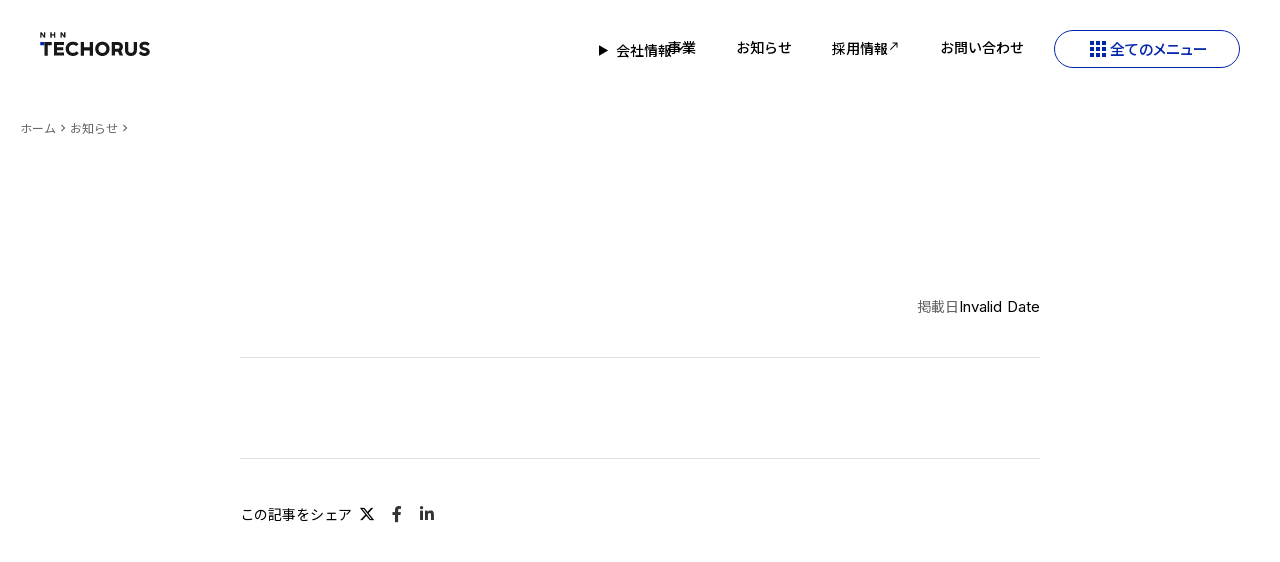

--- FILE ---
content_type: text/html
request_url: https://nhn-techorus.com/news/2016_200.html
body_size: 179847
content:
<!DOCTYPE html>
<html lang="ja">
<head>

<meta charset="UTF-8">
<meta name="viewport" content="width=device-width, initial-scale=1.0">
<title>  | お知らせ | NHN テコラス</title>
<meta name="description" content=" ">
<link rel="icon" type="image/png" href="https://storage.googleapis.com/production-os-assets/assets/5a532e4d-7a5b-4974-90f8-a5a17613bbc7">
<link rel="canonical" href="https://nhn-techorus.studio.site/news/2016_200.html">
<link rel="apple-touch-icon" type="image/png" href="https://storage.googleapis.com/production-os-assets/assets/5a532e4d-7a5b-4974-90f8-a5a17613bbc7">
<meta name="robots" content="all">
<meta property="og:site_name" content="NHN テコラス株式会社">
<meta property="og:title" content="  | お知らせ | NHN テコラス">
<meta property="og:image" content="https://storage.googleapis.com/production-os-assets/assets/3c95f1ef-3c64-4b38-9891-ddba91a2d025">
<meta property="og:description" content=" ">
<meta property="og:type" content="website">
<meta property="twitter:card" content="summary_large_image">
<meta property="twitter:image" content="https://storage.googleapis.com/production-os-assets/assets/3c95f1ef-3c64-4b38-9891-ddba91a2d025">
<meta name="apple-mobile-web-app-title" content="  | お知らせ | NHN テコラス">
<meta name="format-detection" content="telephone=no,email=no,address=no">
<meta name="chrome" content="nointentdetection">
<meta property="og:url" content="https://nhn-techorus.studio.site/news/2016_200.html">
<meta name="google-site-verification" content="itkCjV6LlwdDHTW-Cm9plXz4AWX9DGaV56dnlAovlz4" />
<script type="application/ld+json">{
  "@context": "https://schema.org/", 
  "@type": "BreadcrumbList", 
  "itemListElement": [{
    "@type": "ListItem", 
    "position": 1, 
    "name": "NHN テコラス",
    "item": "https://nhn-techorus.com/"  
  },{
    "@type": "ListItem", 
    "position": 2, 
    "name": "お知らせ",
    "item": "https://nhn-techorus.com/news"  
  },{
    "@type": "ListItem", 
    "position": 3, 
    "name": "",
    "item": "https://nhn-techorus.com/news/" 
  }]
}</script>
<meta name="date" content="2026-01-19T23:32:24+00:00">
<meta name="generator" content="Studio.Design.HRC">
<link rel="preconnect" href="https://storage.googleapis.com" crossorigin />
<style>
/* material icons */
/* Reference: https://developers.google.com/fonts/docs/material_icons#setup_method_2_self_hosting */
@font-face {
font-family: 'Material Icons';
font-style: normal;
font-weight: 400;
src: url('https://storage.googleapis.com/production-os-assets/assets/material-icons/1629704621943/MaterialIcons-Regular.eot'); /* For IE6-8 */
src: local('Material Icons'), local('MaterialIcons-Regular'),
url('https://storage.googleapis.com/production-os-assets/assets/material-icons/1629704621943/MaterialIcons-Regular.woff2')
  format('woff2');
}
.material-icons {
display: flex;
font-family: Material Icons;
font-size: 24px;
font-style: normal;
font-weight: 400;
letter-spacing: normal;
line-height: 1;
text-transform: none;
white-space: nowrap;
word-wrap: normal;
direction: ltr;
text-rendering: optimizeLegibility;
-webkit-font-smoothing: antialiased
}
</style>
<style>
/*! * Font Awesome Free 6.4.2 by @fontawesome - https://fontawesome.com * License - https://fontawesome.com/license/free (Icons: CC BY 4.0, Fonts: SIL OFL 1.1, Code: MIT License) * Copyright 2023 Fonticons, Inc. */ 
.fa-solid, .fa-brands{-moz-osx-font-smoothing:grayscale;-webkit-font-smoothing:antialiased;display:inline-block;font-style:normal;font-variant:normal;line-height:1;text-rendering:auto}
@font-face{font-family:'Font Awesome 6 Free';font-style:normal;font-weight:900;font-display:swap;src:url(https://storage.googleapis.com/production-os-assets/assets/fontawesome/1629704621943/6.4.2/webfonts/fa-solid-900.woff2) format('woff2')}
@font-face{font-family:'Font Awesome 6 Brands';font-style:normal;font-weight:400;font-display:swap;src:url(https://storage.googleapis.com/production-os-assets/assets/fontawesome/1629704621943/6.4.2/webfonts/fa-brands-400.woff2) format('woff2')}
.fa-solid{font-family:'Font Awesome 6 Free'; font-weight:900}
.fa-brands{font-family:'Font Awesome 6 Brands'; font-weight:400}
:root,:host{--fa-style-family-classic:'Font Awesome 6 Free';--fa-font-solid:normal 900 1em/1 'Font Awesome 6 Free';--fa-style-family-brands:'Font Awesome 6 Brands';--fa-font-brands:normal 400 1em/1 'Font Awesome 6 Brands'}
</style>
<style>.fa-x-twitter:before { content: "\e61b"; } .fa-facebook-f:before { content: "\f39e"; } .fa-linkedin-in:before { content: "\f0e1"; }</style>

<script src="https://typesquare.com/3/tsst/script/ja/typesquare.js?5ad00062415c46a09fd67fd7ac1e024a&fadein=-1" async onload="window.Ts.loadFont()" ></script>
<link rel="preconnect" href="https://fonts.googleapis.com" />
<link rel="preconnect" href="https://fonts.gstatic.com" crossorigin />
<link rel="stylesheet" media="print" onload="this.media='all'" href="https://fonts.googleapis.com/css2?family=Noto+Sans+JP:wght@300;400;500;600;700&family=Inter:wght@400;700&display=swap" />
<style> :root { --s-font-8ca41a97:'Noto Sans JP';--s-font-3fa38e05:'ヒラギノ角ゴ W6 JIS2004';--s-font-43bd0c1f:Inter, 'Noto Sans JP'; } </style>

<style>
html {
  height: 100%;
  padding: 0;
  margin: 0;
  scroll-behavior: smooth;
}

@media (prefers-reduced-motion: reduce) {
  html {
    scroll-behavior: auto;
  }
}

body {
  display: block;
  min-height: 100vh;
  background: #fff;
  font-family: sans-serif;
  transition: background 0.5s cubic-bezier(0.4, 0.4, 0, 1);
  padding: 0;
  margin: 0;
}

a {
  background: transparent;
  color: rgb(51, 51, 51);
  font-size: 100%;
  margin: 0;
  padding: 0;
  vertical-align: baseline;
  border: none;
  text-decoration: none;
}

button {
  background: transparent;
  font-size: 100%;
  margin: 0;
  padding: 0;
  vertical-align: baseline;
  border: none;
}

button,
  summary {
  pointer-events: all;
  cursor: pointer;
  user-select: none;
}

hr {
  border: 0;
  border-top: 1px solid #ccc;
  display: block;
  height: 1px;
  margin: 1em 0;
  padding: 0;
}

/* --- Common Base Styles --- */
.img,
.box,
.text,
.frame,
.section,
.section-inner,
.input,
.toggle,
.icon,
.video-container {
  border: 0;
  box-sizing: border-box;
  max-width: 100%;
  z-index: 0;
  position: relative;
  margin: 0;
  padding: 0;
  flex: none;
}

.img,
.box,
.text,
.frame,
.section,
.section-inner,
.toggle,
.icon,
.video-container {
  transition: all 0.3s cubic-bezier(0.4, 0.4, 0, 1);
  transition-property: all;
  list-style: none;
  margin: 0;
  padding: 0;
  text-decoration: none;
  align-content: center;
}

.input,
.richText * {
  transition: all 0.3s cubic-bezier(0.4, 0.4, 0, 1);
  transition-property: all;
  list-style: none;
  margin: 0;
  padding: 0;
  text-decoration: none;
  align-content: normal;
  z-index: 0;
}

/* Restore text decoration for semantic HTML elements */
.richText s,
.richText del,
.richText u {
  text-decoration: revert;
}

.box,
.frame,
.section,
.video-container {
  display: flex;
  flex-direction: column;
  align-items: center;
}

.img,
.text,
.icon {
  align-items: center;
  display: flex;
  flex-direction: row;
  justify-content: center;
  overflow-wrap: anywhere;
  word-break: break-word;
  z-index: 0;
}

.box::-webkit-scrollbar {
  display: none;
}

/* --- Rich Text --- */
.richText {
  display: block;
  flex: none;
  word-break: break-word;
  -webkit-font-smoothing: antialiased;
  box-sizing: border-box;
  line-height: 1;

* {
    border: 0;
    list-style: none;
    margin: 0;
    padding: 0;
    text-decoration: none;
    -webkit-font-smoothing: antialiased;
    -webkit-backface-visibility: hidden;
    box-sizing: border-box;
    word-spacing: 1px;

    backface-visibility: visible;
    color: inherit;
    font-family: inherit;
    font-size: inherit;
    font-style: inherit;
    font-weight: inherit;
    letter-spacing: inherit;
    line-height: inherit;
    text-align: inherit;
  }
  h1 {
    font-size: 3em;
    font-weight: 700;
    margin: 20px 0;
  }

  h2,
    h3 {
    font-weight: 700;
    margin: 10px 0;
  }
  h2 {
    font-size: 2em;
  }
  h3 {
    font-size: 1em;
  }
  h4,
    h5,
    h6 {
    display: block;
    font-size: 1em;
    margin: 10px 0;
  }
  h4,
    h5 {
    font-weight: 600;
  }
  h6 {
    font-weight: 500;
  }
> p {
    margin: 10px 0;
    min-height: 1em;
  }

  hr {
    border-top: 1px solid #ccc;
    margin: 10px 0;
  }

  em {
    font-style: italic;
  }

> blockquote {
    border-left: 3px solid rgba(0, 0, 0, 0.15);
    font-style: italic;
    margin: 10px 0;
    padding: 10px 15px;
  }

  strong {
    color: inherit;
    display: inline;
    font-family: inherit;
    font-weight: 900;
  }
  /* Table of Contents */
> [data-type="table_of_contents"] {
    list-style: none;
    padding: 24px 24px 8px;
    margin: 0;
    border-radius: 2px;
    font-size: 16px;
    background-color: #f5f5f5;
    text-decoration: underline;
    color: #616161;

  .toc_list {
      margin: 0;
      padding: 0;
    }

  .toc_item {
      font-size: inherit;
      font-weight: inherit;
      color: currentColor;
      list-style: none;
      margin: 0 0 16px 0;

      /* Default padding */
      padding-left: 2rem;

    &.toc_item--1 {
        margin: 0 0 16px 0;
        /* Level 1 items might not need extra padding beyond the default */
        padding-left: 0; /* Reset or adjust as needed */
      }
    &.toc_item--2 {
        margin: 0 0 16px 0;
        padding-left: 2rem; /* Already default, explicit for clarity */
      }
    &.toc_item--3 {
        margin: 0 0 16px 0;
        padding-left: 4rem;
      }

    > a {
        font-size: inherit;
        font-weight: inherit;
        color: currentColor;
        border: none;
        text-decoration: none;
      }
    }
  }

> [data-type="table"] {
    overflow-x: auto;
    p {
      white-space: pre-line;
      word-break: break-all;
    }
  }
  table {
    table-layout: auto;
    border-collapse: collapse;
    border-spacing: unset;
    margin: 10px 0 10px 0;
    font-size: 14px;
    border: 1px solid #f2f2f2;
    color: #1a1a1a;
    line-height: 1.4;
  }
  th {
    background: rgba(245, 245, 245, 0.5);
  }
  th,
    td {
    min-width: 100px;
    max-width: 240px;
    border: 1px solid #f2f2f2;
    padding: 12px;

    p {
      margin: 0;
    }
  }

> code {
    background: #eee;
    border: 1px solid rgba(0, 0, 0, 0.1);
    border-radius: 6px;
    display: inline;
    margin: 2px;
    padding: 0 5px;
  }
  ol {
    margin: 0 0 0 20px;
    padding: 0;
    list-style: none;
    li {
      list-style: decimal;
      margin: 10px 0;
    }
  }

  ul {
    margin: 0 0 0 20px;
    padding: 0;
    list-style: none;
    li {
      list-style: disc;
      margin: 10px 0;
    }
  }
  li > p {
    margin: 0;
  }
  pre {
    margin: 20px 0 20px 0;
    padding: 25px 35px 25px 35px;
    background: #eeeeee;
    border-radius: 6px;
    white-space: pre-wrap;
    font-family: Menlo, Monaco, "Courier New", monospace;

    code {
      padding: 0;
      border: none;
    }
  }
  /* Images & Videos */
  img,
    video {
    height: auto;
    max-width: 100%;
    vertical-align: bottom;
  }

  /* Links */
  a {
    color: #007cff;
    display: inline;
    text-decoration: underline;
  }

  /* Embedded Code */
  [data-type="embed_code"] {
  .height-adjuster {
      max-width: 1280px;
      position: relative;

    .wrapper {
        position: relative;

        iframe {
          position: absolute;
          top: 0;
          left: 0;
          width: 100%;
          height: 100%;
        }
      }
    }
  }
}

/* --- Section --- */
.section {
  width: 100%;
}

/* section-inner のスタイル
 * position: static は studio-preview との表示互換性のために維持している。
 * 元々は考慮漏れで設定されたものだが、既に使用されているため互換性維持のために必要。
 * .box クラスも同時に付与されるため、display: flex 等の基本レイアウトは継承される。
 */
.section-inner {
  position: static;
}

/* --- Dialog --- */
dialog {
  border: none;
  background-color: transparent;
  padding: 0;
  margin: 0;
  width: 100%;
  height: 100%;
  position: fixed;
  max-width: none;
  max-height: none;
  box-sizing: border-box;
  align-items: center;
  justify-content: start;
  flex-direction: column;

&[open] {
    display: flex;
  }

&::backdrop {
    background: transparent;
  }
}

/* --- Image Background Element --- */
/* .image__bg-container 単体構造で::before疑似要素を使用 */
.image__bg-container {
  container-type: size;  /* 幅と高さを監視（aspect-ratioクエリに必要） */
  container-name: image-container;
  display: block;
  position: absolute;
  top: 0;
  left: 0;
  width: 100%;
  height: 100%;
  pointer-events: none;
  z-index: -2;
  border-radius: inherit;
}

.image__bg-container::before {
  content: '';
  display: block;
  position: absolute;
  top: 0;
  left: 0;
  width: 100%;
  height: 100%;
  background-image: var(--img-current);
  background-position: 50%;
  background-size: cover;
  border-radius: inherit;
  transition: inherit;
}

/* DPR 1x: 背景画像用 - 閾値（600px/1000px/1801px） */
@media (max-resolution: 1.99dppx) {
  /* --- horizontal (横長/正方形) - DPR 1x --- */
  /* デフォルト: < 600px → small */
  .image--horizontal .image__bg-container::before {
    --img-current: var(--img-small);
  }

  /* aspect-ratio < 1 補正: small → middle (600px未満) */
  @container (aspect-ratio < 1) and (max-width: 599px) {
    .image--horizontal .image__bg-container::before {
      --img-current: var(--img-middle);
    }
  }

  /* aspect-ratio < 0.5 補正: small → regular (600px未満、2段階アップ) */
  @container (aspect-ratio < 0.5) and (max-width: 599px) {
    .image--horizontal .image__bg-container::before {
      --img-current: var(--img-regular);
    }
  }

  /* 600px以上 + aspect-ratio >= 1 → middle */
  @container (min-width: 600px) and (aspect-ratio >= 1) {
    .image--horizontal .image__bg-container::before {
      --img-current: var(--img-middle);
    }
  }

  /* 600px以上 + aspect-ratio < 1 補正: middle → regular */
  @container (min-width: 600px) and (max-width: 999px) and (aspect-ratio < 1) {
    .image--horizontal .image__bg-container::before {
      --img-current: var(--img-regular);
    }
  }

  /* 600px以上 + aspect-ratio < 0.5 補正: middle → origin (2段階アップ) */
  @container (aspect-ratio < 0.5) and (min-width: 600px) and (max-width: 999px) {
    .image--horizontal .image__bg-container::before {
      --img-current: var(--img-origin);
    }
  }

  /* 1000px以上 + aspect-ratio >= 1 → regular */
  @container (min-width: 1000px) and (aspect-ratio >= 1) {
    .image--horizontal .image__bg-container::before {
      --img-current: var(--img-regular);
    }
  }

  /* 1000px以上 + aspect-ratio < 1 補正: regular → origin */
  @container (min-width: 1000px) and (max-width: 1800px) and (aspect-ratio < 1) {
    .image--horizontal .image__bg-container::before {
      --img-current: var(--img-origin);
    }
  }

  /* 1000px以上 + aspect-ratio < 0.5: origin で上限キャップ（aspect-ratio < 1 と同じ結果） */

  /* 1801px以上 → origin */
  @container (min-width: 1801px) {
    .image--horizontal .image__bg-container::before {
      --img-current: var(--img-origin);
    }
  }

  /* --- vertical (縦長) - DPR 1x --- */
  /* デフォルト: < 600px → small */
  .image--vertical .image__bg-container::before {
    --img-current: var(--img-small);
  }

  /* 600-999px → middle */
  @container (min-width: 600px) and (max-width: 999px) {
    .image--vertical .image__bg-container::before {
      --img-current: var(--img-middle);
    }
  }

  /* 1000-1800px → regular */
  @container (min-width: 1000px) and (max-width: 1800px) {
    .image--vertical .image__bg-container::before {
      --img-current: var(--img-regular);
    }
  }

  /* 1801px以上 → origin */
  @container (min-width: 1801px) {
    .image--vertical .image__bg-container::before {
      --img-current: var(--img-origin);
    }
  }
}

/* --- Shift Classes for Background Images --- */
/* 注意: shift classesはDPR非依存で、常にDPR 1x相当の閾値（600px/1000px）を使用 */
/* shift-1: 1段階上のバリエーション */
.image--shift-1 .image__bg-container::before {
  --img-current: var(--img-middle);
}

@container (min-width: 600px) {
  .image--shift-1 .image__bg-container::before {
    --img-current: var(--img-regular);
  }
}

@container (min-width: 1000px) {
  .image--shift-1 .image__bg-container::before {
    --img-current: var(--img-origin);
  }
}

/* shift-2: 2段階上のバリエーション */
.image--shift-2 .image__bg-container::before {
  --img-current: var(--img-regular);
}

@container (min-width: 600px) {
  .image--shift-2 .image__bg-container::before {
    --img-current: var(--img-origin);
  }
}

/* DPR 2x: 背景画像用 - 閾値（300px/500px/900px） */
@media (min-resolution: 2dppx) {
  /* --- horizontal (横長/正方形) - DPR 2x --- */
  /* デフォルト: < 300px → small */
  .image--horizontal .image__bg-container::before {
    --img-current: var(--img-small);
  }

  /* aspect-ratio < 1 補正: small → middle (300px未満) */
  @container (aspect-ratio < 1) and (max-width: 299px) {
    .image--horizontal .image__bg-container::before {
      --img-current: var(--img-middle);
    }
  }

  /* aspect-ratio < 0.5 補正: small → regular (300px未満、2段階アップ) */
  @container (aspect-ratio < 0.5) and (max-width: 299px) {
    .image--horizontal .image__bg-container::before {
      --img-current: var(--img-regular);
    }
  }

  /* 300px以上 + aspect-ratio >= 1 → middle */
  @container (min-width: 300px) and (aspect-ratio >= 1) {
    .image--horizontal .image__bg-container::before {
      --img-current: var(--img-middle);
    }
  }

  /* 300px以上 + aspect-ratio < 1 補正: middle → regular */
  @container (min-width: 300px) and (max-width: 499px) and (aspect-ratio < 1) {
    .image--horizontal .image__bg-container::before {
      --img-current: var(--img-regular);
    }
  }

  /* 300px以上 + aspect-ratio < 0.5 補正: middle → origin (2段階アップ) */
  @container (aspect-ratio < 0.5) and (min-width: 300px) and (max-width: 499px) {
    .image--horizontal .image__bg-container::before {
      --img-current: var(--img-origin);
    }
  }

  /* 500px以上 + aspect-ratio >= 1 → regular */
  @container (min-width: 500px) and (aspect-ratio >= 1) {
    .image--horizontal .image__bg-container::before {
      --img-current: var(--img-regular);
    }
  }

  /* 500px以上 + aspect-ratio < 1 補正: regular → origin */
  @container (min-width: 500px) and (max-width: 900px) and (aspect-ratio < 1) {
    .image--horizontal .image__bg-container::before {
      --img-current: var(--img-origin);
    }
  }

  /* 500px以上 + aspect-ratio < 0.5: origin で上限キャップ（aspect-ratio < 1 と同じ結果） */

  /* 901px以上 → origin */
  @container (min-width: 901px) {
    .image--horizontal .image__bg-container::before {
      --img-current: var(--img-origin);
    }
  }

  /* --- vertical (縦長) - DPR 2x --- */
  /* デフォルト: ≤ 300px → small */
  .image--vertical .image__bg-container::before {
    --img-current: var(--img-small);
  }

  /* 301px以上 → middle */
  @container (min-width: 301px) {
    .image--vertical .image__bg-container::before {
      --img-current: var(--img-middle);
    }
  }

  /* 601px以上 → regular */
  @container (min-width: 601px) {
    .image--vertical .image__bg-container::before {
      --img-current: var(--img-regular);
    }
  }

  /* 901px以上 → origin */
  @container (min-width: 901px) {
    .image--vertical .image__bg-container::before {
      --img-current: var(--img-origin);
    }
  }
}

/* --- Text Specific --- */
.text {
  /* Note: Base styles are defined above in common group */
  /* Specific styles for .text */
  -webkit-font-smoothing: antialiased;
  position: relative; /* Already defined in base, maybe redundant */
  line-height: 1;
  word-spacing: 1px;
  /* margin: 0; is already defined in base */
}

/* --- Frame --- */
.frame {
  display: block;
  overflow: hidden;
  /* Note: Base styles are defined above in common group */
}
/* biome-ignore lint/style/noDescendingSpecificity: 異なるコンテキストでのiframeスタイル */
.frame > iframe {
  border: none;
  width: 100%;
}

/* --- Studio Specific --- */

/* --- Toggle --- */
.toggle {
  display: flex;
  /* Note: Base styles are defined above in common group */
> summary {
  &::marker,
  &::-webkit-details-marker {
      display: none;
    }
  }
.toggle-content {
    /* Assuming .toggle-content is a child of .toggle */
    overflow: hidden;
  }

&::details-content {
    display: contents;
  }
}

/* --- Input File --- */
.file {
  box-sizing: border-box;
  display: flex;
  align-items: center;
  flex-direction: row;
  word-break: break-word;
  overflow-wrap: anywhere;
  cursor: pointer;
  outline: 2px solid transparent;
  outline-offset: -1px;
  position: relative;
}

.file:focus-within {
  outline-color: rgba(56, 110, 220, 0.5);
}

.file > input[type='file'] {
  opacity: 0;
  position: absolute;
  pointer-events: none;
  inset: 0;
  width: 100%;
  height: 100%;
}

.toggle[data-toggle-closing] [data-show-toggle="open"],
.toggle[open]:not([data-toggle-closing]) [data-show-toggle="close"],
.toggle:not([open]):not([data-toggle-closing]) [data-show-toggle="open"] {
  display: none;
}

/* --- Video Container --- */
/* Video inside video-container - disable text selection */
.video-container {
  user-select: none;
}

/* Video label toggle based on container state */
.video-container[data-video-state="paused"] [data-video-label="pause"],
.video-container[data-video-state="playing"] [data-video-label="play"] {
  display: none;
}

.video-container[data-video-state="paused"] [data-video-label="play"],
.video-container[data-video-state="playing"] [data-video-label="pause"] {
  display: inline;
}

/* --- Carousel Slot Controls --- */
/* is-playing属性に基づくslot表示制御 */
.sd-carousel:not([is-playing]) [slot="pause"],
.sd-carousel[is-playing] [slot="play"] {
  display: none !important;
}

/** root-element */
.sd-1 {
  min-height: 100vh;
  overflow: clip;
}

/* --- CSS Custom Properties for Gradient Animation --- */
@property --g-angle {
  syntax: "<angle>";
  inherits: false;
  initial-value: 180deg;
}
@property --g-color-0 {
  syntax: "<color>";
  inherits: false;
  initial-value: transparent;
}
@property --g-position-0 {
  syntax: "<percentage>";
  inherits: false;
  initial-value: 0.01%;
}
@property --g-color-1 {
  syntax: "<color>";
  inherits: false;
  initial-value: transparent;
}
@property --g-position-1 {
  syntax: "<percentage>";
  inherits: false;
  initial-value: 100%;
}
@property --g-color-2 {
  syntax: "<color>";
  inherits: false;
  initial-value: transparent;
}
@property --g-position-2 {
  syntax: "<percentage>";
  inherits: false;
  initial-value: 100%;
}
@property --g-color-3 {
  syntax: "<color>";
  inherits: false;
  initial-value: transparent;
}
@property --g-position-3 {
  syntax: "<percentage>";
  inherits: false;
  initial-value: 100%;
}
@property --g-color-4 {
  syntax: "<color>";
  inherits: false;
  initial-value: transparent;
}
@property --g-position-4 {
  syntax: "<percentage>";
  inherits: false;
  initial-value: 100%;
}
@property --g-color-5 {
  syntax: "<color>";
  inherits: false;
  initial-value: transparent;
}
@property --g-position-5 {
  syntax: "<percentage>";
  inherits: false;
  initial-value: 100%;
}
@property --g-color-6 {
  syntax: "<color>";
  inherits: false;
  initial-value: transparent;
}
@property --g-position-6 {
  syntax: "<percentage>";
  inherits: false;
  initial-value: 100%;
}
@property --g-color-7 {
  syntax: "<color>";
  inherits: false;
  initial-value: transparent;
}
@property --g-position-7 {
  syntax: "<percentage>";
  inherits: false;
  initial-value: 100%;
}
@property --g-color-8 {
  syntax: "<color>";
  inherits: false;
  initial-value: transparent;
}
@property --g-position-8 {
  syntax: "<percentage>";
  inherits: false;
  initial-value: 100%;
}
@property --g-color-9 {
  syntax: "<color>";
  inherits: false;
  initial-value: transparent;
}
@property --g-position-9 {
  syntax: "<percentage>";
  inherits: false;
  initial-value: 100%;
}
@property --g-color-10 {
  syntax: "<color>";
  inherits: false;
  initial-value: transparent;
}
@property --g-position-10 {
  syntax: "<percentage>";
  inherits: false;
  initial-value: 100%;
}
@property --g-color-11 {
  syntax: "<color>";
  inherits: false;
  initial-value: transparent;
}
@property --g-position-11 {
  syntax: "<percentage>";
  inherits: false;
  initial-value: 100%;
}
/* --- Container Query Responsive Images --- */
/* 構造: div.sd-img > div.sd-img__inner > (img.sd-img__sizer + figure.sd-img__figure) */
.sd-img {
  box-sizing: border-box;
  position: relative;
  display: flex;
  align-items: flex-start;
  overflow: hidden;
  min-width: 0;
}

.sd-img__inner {
  position: relative;
  width: 100%;
  height: 100%;
}

.sd-img__sizer {
  display: block;
  /* デフォルトは固有サイズ（SVG viewBox）を使用 */
  /* width/heightはブレークポイントごとにオーバーライドで制御 */
  max-width: 100%;
  max-height: 100%;
}

.sd-img__figure {
  position: absolute;
  top: 0;
  left: 0;
  width: 100%;
  height: 100%;
  margin: 0;
  container-type: size;
}

.sd-img__actual {
  position: absolute;
  inset: 0;
  width: 100%;
  height: 100%;
}

.sd-img__actual--small,
.sd-img__actual--middle,
.sd-img__actual--regular,
.sd-img__actual--origin {
  display: none;
}

/* DPR 1x: sd-img要素用 - 閾値（600px/1000px/1801px） */
@media (max-resolution: 1.99dppx) {
  /* --- horizontal (DPR 1x) --- */
  /* < 600px: small, 600-999px: middle, 1000-1800px: regular, >= 1801px: origin */
  .sd-img-horizontal .sd-img__actual--small {
    display: block;
  }

  @container (min-width: 600px) and (aspect-ratio >= 1) {
    .sd-img-horizontal .sd-img__actual--small {
      display: none;
    }
    .sd-img-horizontal .sd-img__actual--middle {
      display: block;
    }
  }

  @container (min-width: 1000px) and (aspect-ratio >= 1) {
    .sd-img-horizontal .sd-img__actual--middle {
      display: none;
    }
    .sd-img-horizontal .sd-img__actual--regular {
      display: block;
    }
  }

  @container (min-width: 1801px) {
    .sd-img-horizontal .sd-img__actual--regular {
      display: none;
    }
    .sd-img-horizontal .sd-img__actual--origin {
      display: block;
    }
  }

  /* --- vertical (DPR 1x) --- */
  /* < 600px: small, 600-999px: middle, 1000-1800px: regular, >= 1801px: origin */
  .sd-img-vertical .sd-img__actual--small {
    display: block;
  }

  @container (min-width: 600px) {
    .sd-img-vertical .sd-img__actual--small {
      display: none;
    }
    .sd-img-vertical .sd-img__actual--middle {
      display: block;
    }
  }

  @container (min-width: 1000px) {
    .sd-img-vertical .sd-img__actual--middle {
      display: none;
    }
    .sd-img-vertical .sd-img__actual--regular {
      display: block;
    }
  }

  @container (min-width: 1801px) {
    .sd-img-vertical .sd-img__actual--regular {
      display: none;
    }
    .sd-img-vertical .sd-img__actual--origin {
      display: block;
    }
  }

  /* --- Shift Classes (DPR 1x) --- */
  /* shift-1: 1段階上のバリエーション（regularが最大） */
  .sd-img--shift-1 .sd-img__actual--small {
    display: none;
  }
  .sd-img--shift-1 .sd-img__actual--middle {
    display: block;
  }

  @container (min-width: 600px) {
    .sd-img--shift-1 .sd-img__actual--middle {
      display: none;
    }
    .sd-img--shift-1 .sd-img__actual--regular {
      display: block;
    }
  }

  /* shift-2: 2段階上のバリエーション（regularが最大） */
  .sd-img--shift-2 .sd-img__actual--small {
    display: none;
  }
  .sd-img--shift-2 .sd-img__actual--regular {
    display: block;
  }

  /* --- Aspect Ratio Based Variation Selection for sd-img --- */
  /* 横長画像(horizontal) + 縦長コンテナ → より大きいバリエーション */
  @container (aspect-ratio < 1) and (max-width: 599px) {
    .sd-img-horizontal .sd-img__actual--small {
      display: none;
    }
    .sd-img-horizontal .sd-img__actual--middle {
      display: block;
    }
  }

  @container (aspect-ratio < 0.5) {
    .sd-img-horizontal .sd-img__actual--middle {
      display: none;
    }
    .sd-img-horizontal .sd-img__actual--regular {
      display: block;
    }
  }

}

/* DPR 2x: sd-img要素用 - 閾値（300px/500px/901px） */
@media (min-resolution: 2dppx) {
  /* horizontal: < 300px: small, 300-499px: middle, 500-900px: regular, >= 901px: origin */
  .sd-img-horizontal .sd-img__actual--small {
    display: block;
  }

  @container (min-width: 300px) and (aspect-ratio >= 1) {
    .sd-img-horizontal .sd-img__actual--small {
      display: none;
    }
    .sd-img-horizontal .sd-img__actual--middle {
      display: block;
    }
  }

  @container (min-width: 500px) and (aspect-ratio >= 1) {
    .sd-img-horizontal .sd-img__actual--middle {
      display: none;
    }
    .sd-img-horizontal .sd-img__actual--regular {
      display: block;
    }
  }

  @container (min-width: 901px) {
    .sd-img-horizontal .sd-img__actual--regular {
      display: none;
    }
    .sd-img-horizontal .sd-img__actual--origin {
      display: block;
    }
  }

  /* vertical: ≤ 300px: small, 301-600px: middle, 601-900px: regular, >= 901px: origin */
  .sd-img-vertical .sd-img__actual--small {
    display: block;
  }

  @container (min-width: 301px) {
    .sd-img-vertical .sd-img__actual--small {
      display: none;
    }
    .sd-img-vertical .sd-img__actual--middle {
      display: block;
    }
  }

  @container (min-width: 601px) {
    .sd-img-vertical .sd-img__actual--middle {
      display: none;
    }
    .sd-img-vertical .sd-img__actual--regular {
      display: block;
    }
  }

  @container (min-width: 901px) {
    .sd-img-vertical .sd-img__actual--regular {
      display: none;
    }
    .sd-img-vertical .sd-img__actual--origin {
      display: block;
    }
  }

  /* --- Aspect Ratio Based Variation Selection for sd-img (DPR 2x) --- */
  /* 横長画像(horizontal) + 縦長コンテナ → より大きいバリエーション */
  @container (aspect-ratio < 1) and (max-width: 299px) {
    .sd-img-horizontal .sd-img__actual--small {
      display: none;
    }
    .sd-img-horizontal .sd-img__actual--middle {
      display: block;
    }
  }

  @container (aspect-ratio < 0.5) {
    .sd-img-horizontal .sd-img__actual--middle {
      display: none;
    }
    .sd-img-horizontal .sd-img__actual--regular {
      display: block;
    }
  }
}

/* RichText内のContainer Query画像 */
.sd-img--richtext {
  display: inline-block;
  max-width: 100%;
  vertical-align: bottom;
}

.richText .sd-img--richtext {
  margin: 0.5em 0;
}

</style>
<style>:root { --s-color-289245ee: #0026ab; --s-color-799615a9: #000000ff; --s-color-0f85d932: #ffffffff; --s-color-1ba171d6: #666666ff; --s-color-7b978a1f: #ddddddff; --s-color-22a592fa: #eeeeee; --s-color-d1927277: #f8f8f8ff; --s-color-b88ea23c: #1477eaff; --s-color-4dbf09f3: #242a3bff; --s-color-e7b5f526: #f2f8ffff; --s-color-84933bb9: #a5b8cfff; --s-color-378f00a6: #222222ff; --s-color-a78857a3: #f0f0f0ff; --s-color-7ba82357: linear-gradient(0deg, #ffbf1fff, rgb(255, 191, 31) 29%, #ffbf1f00 28%); }</style>
<style>.text.theme-2197d57f { font-family:var(--s-font-8ca41a97); font-size:1rem; font-weight:400; line-height:1.8; }
.text.theme-4fb7d147 { font-family:var(--s-font-43bd0c1f); font-size:0.88rem; font-weight:400; line-height:1.4; }
.text.theme-b89b9fbb { font-family:var(--s-font-8ca41a97); font-size:0.88rem; font-weight:400; line-height:1.8; }</style>
<style>.sd-1 { align-content:center; align-items:center; background:#fff; height:100%; padding:0px; width:100%; max-width:100%; }
.symbol-1 { align-content:center; align-items:center; -webkit-backdrop-filter:grayscale(100%) blur(4px); backdrop-filter:grayscale(100%) blur(4px); background:rgba(255, 255, 255, 0.7); border-bottom:0px solid #ddddddff; border-left:0px solid #ddddddff; border-right:0px solid #ddddddff; border-top:0px solid #ddddddff; flex:none; flex-wrap:nowrap; height:100px; justify-content:flex-start; margin:0; padding:16px 0px; position:sticky; top:0; transition-duration:500ms; transition-timing-function:ease-out; width:100%; z-index:4; max-width:100%; }
.symbol-1.appear { opacity:0; transform:translate(0px, -8px); }
.symbol-1__sd-1 { align-content:flex-start; align-items:flex-start; -webkit-backdrop-filter:blur(0px); backdrop-filter:blur(0px); background:transparent; bottom:0px; box-shadow:none; filter:blur(0px); flex:none; flex-direction:row; flex-wrap:nowrap; gap:40px; height:100px; justify-content:space-between; left:auto; margin:0; mix-blend-mode:normal; padding:30px 40px; position:absolute; right:0px; top:0px; width:100%; z-index:0; --gap-h-symbol-1__sd-1:40px; --gap-v-symbol-1__sd-1:0px; max-width:100%; }
.symbol-1__sd-2 { align-content:flex-start; align-items:flex-start; flex-wrap:nowrap; justify-content:flex-start; margin:2px 0px 0px 0px; padding:0px; max-width:100%; }
.symbol-1__sd-3 { height:24px; width:110px; max-width:100%; }
.symbol-1__sd-4 { align-content:flex-start; align-items:flex-start; flex:none; flex-direction:row; flex-wrap:nowrap; gap:24px; height:auto; justify-content:space-between; padding:0px; --gap-h-symbol-1__sd-4:24px; --gap-v-symbol-1__sd-4:0px; }
.symbol-1__sd-5 { align-content:flex-start; align-items:flex-start; flex-direction:row; flex-wrap:nowrap; gap:0px; justify-content:space-between; padding:0px; --gap-h-symbol-1__sd-5:0px; --gap-v-symbol-1__sd-5:0px; }
.symbol-1__sd-6 { align-content:flex-start; align-items:flex-start; flex-direction:row; flex-wrap:nowrap; gap:12px; height:auto; justify-content:center; padding:0px; width:auto; z-index:-1; --gap-h-symbol-1__sd-6:12px; --gap-v-symbol-1__sd-6:0px; max-width:100%; }
.symbol-1__sd-7 { align-content:flex-start; align-items:flex-start; background:transparent; flex:none; flex-direction:column; flex-wrap:nowrap; height:auto; justify-content:flex-start; margin:0px; padding:0px; width:auto; max-width:100%; }
.symbol-1__sd-8 { align-content:center; align-items:center; background:transparent; flex:none; flex-direction:row; flex-wrap:nowrap; gap:5px; height:auto; justify-content:flex-start; margin:0px; padding:10px 10px 10px 20px; width:auto; --gap-h-symbol-1__sd-8:5px; --gap-v-symbol-1__sd-8:0px; max-width:100%; }
.symbol-1__sd-8:hover { --gap-h-symbol-1__sd-8:5px; --gap-v-symbol-1__sd-8:0px; --ha:1; }
.symbol-1__sd-9 { align-content:center; align-items:center; flex-direction:column; flex-wrap:nowrap; gap:5px; justify-content:flex-start; padding:0px; --gap-h-symbol-1__sd-9:0px; --gap-v-symbol-1__sd-9:5px; }
.symbol-1__sd-10 { color:var(--s-color-799615a9); font-family:var(--s-font-8ca41a97); font-size:0.88rem; font-weight:500; height:auto; line-height:1; margin:0px; text-align:left; width:auto; justify-content:flex-start; max-width:100%; }
.symbol-1__sd-10:active { color:var(--s-color-289245ee); }
.symbol-1__sd-10:focus-visible { color:var(--s-color-289245ee); }
.symbol-1__sd-8:hover .symbol-1__sd-10 { color:var(--s-color-289245ee); }
.symbol-1__sd-11 { background:var(--s-color-289245ee); flex:none; height:1px; transform:scale(0, 1); transform-origin:center left; width:100%; max-width:100%; }
.symbol-1__sd-8:hover .symbol-1__sd-11 { transform:scale(1, 1); transition-duration:200ms; transition-timing-function:linear; }
.symbol-1__sd-12 { color:var(--s-color-799615a9); font-size:16px; margin:0px 0px 5px 0px; padding:0px; max-width:100%; }
.symbol-1__sd-12:active { color:var(--s-color-289245ee); }
.symbol-1__sd-12:focus-visible { color:var(--s-color-289245ee); }
.symbol-1__sd-8:hover .symbol-1__sd-12 { color:var(--s-color-289245ee); }
.symbol-1__sd-7:not([open]) .symbol-1__sd-12, .symbol-1__sd-7[data-toggle-closing] .symbol-1__sd-12, .symbol-1__sd-7 > [data-toggle-closing] .symbol-1__sd-12, .symbol-1__sd-7 > .symbol-1__sd-12[data-toggle-closing] { transform:rotate(180deg); }
.symbol-1__sd-13 { align-content:center; align-items:center; background:rgba(0,0,0,0.0); flex:none; flex-direction:column; flex-wrap:nowrap; height:auto; justify-content:flex-start; overflow-x:hidden; overflow-y:hidden; padding:0px; width:100%; max-width:100%; }
.symbol-1__sd-7:not([open]) .symbol-1__sd-13, .symbol-1__sd-7[data-toggle-closing] .symbol-1__sd-13, .symbol-1__sd-7 > [data-toggle-closing] .symbol-1__sd-13, .symbol-1__sd-7 > .symbol-1__sd-13[data-toggle-closing] { flex:none; height:0px; }
.symbol-1__sd-14 { align-content:flex-start; align-items:flex-start; -webkit-backdrop-filter:blur(0px); backdrop-filter:blur(0px); background:#fffffff2; flex:none; flex-direction:column; flex-wrap:nowrap; font-weight:400; height:auto; justify-content:center; margin:0px; padding:30px 20px 20px 20px; width:100%; max-width:100%; }
.symbol-1__sd-14:hover { --ha:1; }
.symbol-1__sd-15 { color:var(--s-color-799615a9); font-family:var(--s-font-8ca41a97); font-size:0.88rem; font-weight:400; height:auto; line-height:1.4; text-align:left; width:auto; justify-content:flex-start; max-width:100%; }
.symbol-1__sd-14:hover .symbol-1__sd-15 { color:var(--s-color-289245ee); }
.symbol-1__sd-16 { align-content:flex-start; align-items:flex-start; -webkit-backdrop-filter:blur(0px); backdrop-filter:blur(0px); background:#fffffff2; flex:none; flex-direction:column; flex-wrap:nowrap; font-weight:400; height:auto; justify-content:center; padding:20px; width:100%; max-width:100%; }
.symbol-1__sd-16:hover { --ha:1; }
.symbol-1__sd-17 { color:var(--s-color-799615a9); font-family:var(--s-font-8ca41a97); font-size:0.88rem; font-weight:400; height:auto; line-height:1.4; text-align:left; width:auto; justify-content:flex-start; max-width:100%; }
.symbol-1__sd-16:hover .symbol-1__sd-17 { color:var(--s-color-289245ee); }
.symbol-1__sd-18 { align-content:flex-start; align-items:flex-start; -webkit-backdrop-filter:blur(0px); backdrop-filter:blur(0px); background:#fffffff2; border-radius:0px 0px 10px 10px; flex:none; flex-direction:column; flex-wrap:nowrap; font-weight:400; height:auto; justify-content:center; padding:20px 20px 30px 20px; width:100%; max-width:100%; }
.symbol-1__sd-18:hover { --ha:1; }
.symbol-1__sd-19 { color:var(--s-color-799615a9); font-family:var(--s-font-8ca41a97); font-size:0.88rem; font-weight:400; height:auto; line-height:1.4; text-align:left; width:auto; justify-content:flex-start; max-width:100%; }
.symbol-1__sd-18:hover .symbol-1__sd-19 { color:var(--s-color-289245ee); }
.symbol-1__sd-20 { align-content:flex-start; align-items:flex-start; flex-direction:row; flex-wrap:nowrap; gap:0px; justify-content:space-between; margin:0px 0px 0px -40px; padding:0px; --gap-h-symbol-1__sd-20:0px; --gap-v-symbol-1__sd-20:0px; max-width:calc(100% + 40px); }
.symbol-1__sd-21 { align-content:center; align-items:center; flex:none; flex-direction:column; flex-wrap:nowrap; gap:5px; height:auto; justify-content:space-between; margin:0px 20px 0px 0px; padding:10px; --gap-h-symbol-1__sd-21:0px; --gap-v-symbol-1__sd-21:5px; max-width:calc(100% - 20px); }
.symbol-1__sd-21:hover { --gap-h-symbol-1__sd-21:0px; --gap-v-symbol-1__sd-21:5px; --ha:1; }
.symbol-1__sd-22 { color:var(--s-color-799615a9); font-family:var(--s-font-8ca41a97); font-size:0.88rem; font-weight:500; height:auto; line-height:1; text-align:left; width:auto; justify-content:flex-start; max-width:100%; }
.symbol-1__sd-21:hover .symbol-1__sd-22 { color:var(--s-color-289245ee); }
.symbol-1__sd-23 { background:var(--s-color-289245ee); flex:none; height:1px; transform:scale(0, 1); transform-origin:center left; width:100%; max-width:100%; }
.symbol-1__sd-21:hover .symbol-1__sd-23 { transform:scale(1, 1); transition-duration:200ms; transition-timing-function:linear; }
.symbol-1__sd-24 { align-content:center; align-items:center; flex-direction:column; flex-wrap:nowrap; gap:5px; justify-content:space-between; margin:0px 20px 0px 0px; padding:10px; --gap-h-symbol-1__sd-24:0px; --gap-v-symbol-1__sd-24:5px; max-width:calc(100% - 20px); }
.symbol-1__sd-24:hover { --gap-h-symbol-1__sd-24:0px; --gap-v-symbol-1__sd-24:5px; --ha:1; }
.symbol-1__sd-25 { color:var(--s-color-799615a9); font-family:var(--s-font-8ca41a97); font-size:0.88rem; font-weight:500; height:auto; line-height:1; text-align:left; width:auto; justify-content:flex-start; max-width:100%; }
.symbol-1__sd-24:hover .symbol-1__sd-25 { color:var(--s-color-289245ee); }
.symbol-1__sd-26 { background:var(--s-color-289245ee); flex:none; height:1px; transform:scale(0, 1); transform-origin:center left; width:100%; max-width:100%; }
.symbol-1__sd-24:hover .symbol-1__sd-26 { transform:scale(1, 1); transition-duration:200ms; transition-timing-function:linear; }
.symbol-1__sd-27 { align-content:center; align-items:center; flex-direction:row; flex-wrap:nowrap; gap:3px; justify-content:space-between; margin:0px 20px 0px 0px; padding:10px; --gap-h-symbol-1__sd-27:3px; --gap-v-symbol-1__sd-27:0px; max-width:calc(100% - 20px); }
.symbol-1__sd-27:hover { --gap-h-symbol-1__sd-27:3px; --gap-v-symbol-1__sd-27:0px; --ha:1; }
.symbol-1__sd-28 { align-content:center; align-items:center; flex-direction:column; flex-wrap:nowrap; gap:5px; justify-content:space-between; padding:0px; --gap-h-symbol-1__sd-28:0px; --gap-v-symbol-1__sd-28:5px; }
.symbol-1__sd-29 { color:var(--s-color-799615a9); font-family:var(--s-font-8ca41a97); font-size:0.88rem; font-weight:500; height:auto; line-height:1; text-align:left; width:auto; justify-content:flex-start; max-width:100%; }
.symbol-1__sd-27:hover .symbol-1__sd-29 { color:var(--s-color-289245ee); }
.symbol-1__sd-30 { background:var(--s-color-289245ee); flex:none; height:1px; transform:scale(0, 1); transform-origin:center left; width:100%; max-width:100%; }
.symbol-1__sd-27:hover .symbol-1__sd-30 { transform:scale(1, 1); transition-duration:200ms; transition-timing-function:linear; }
.symbol-1__sd-31 { color:var(--s-color-799615a9); font-size:12px; margin:0px 0px 5px 0px; max-width:100%; }
.symbol-1__sd-27:hover .symbol-1__sd-31 { color:var(--s-color-289245ee); transform:translate(2px, -4px); }
.symbol-1__sd-32 { align-content:center; align-items:center; flex-direction:column; flex-wrap:nowrap; gap:5px; justify-content:space-between; margin:0px 20px 0px 0px; padding:10px; --gap-h-symbol-1__sd-32:0px; --gap-v-symbol-1__sd-32:5px; max-width:calc(100% - 20px); }
.symbol-1__sd-32:hover { --gap-h-symbol-1__sd-32:0px; --gap-v-symbol-1__sd-32:5px; --ha:1; }
.symbol-1__sd-33 { color:var(--s-color-799615a9); font-family:var(--s-font-8ca41a97); font-size:0.88rem; font-weight:500; height:auto; line-height:1; text-align:left; width:auto; justify-content:flex-start; max-width:100%; }
.symbol-1__sd-32:hover .symbol-1__sd-33 { color:var(--s-color-289245ee); }
.symbol-1__sd-34 { background:var(--s-color-289245ee); flex:none; height:1px; transform:scale(0, 1); transform-origin:center left; width:100%; max-width:100%; }
.symbol-1__sd-32:hover .symbol-1__sd-34 { transform:scale(1, 1); transition-duration:200ms; transition-timing-function:linear; }
.symbol-1__sd-35 { align-content:center; align-items:center; background:#ffffffff; border-bottom:1px solid var(--s-color-289245ee); border-left:1px solid var(--s-color-289245ee); border-radius:24px; border-right:1px solid var(--s-color-289245ee); border-top:1px solid var(--s-color-289245ee); flex:none; flex-direction:row-reverse; flex-wrap:nowrap; gap:10px; height:auto; justify-content:center; padding:5px 20px; width:186px; --gap-h-symbol-1__sd-35:10px; --gap-v-symbol-1__sd-35:0px; max-width:100%; }
.symbol-1__sd-35:hover { background:var(--s-color-289245ee); --gap-h-symbol-1__sd-35:10px; --gap-v-symbol-1__sd-35:0px; --ha:1; }
.symbol-1__sd-36 { color:var(--s-color-289245ee); flex:none; font-family:var(--s-font-8ca41a97); font-feature-settings:'palt' 1; font-size:15px; font-weight:500; height:auto; letter-spacing:normal; line-height:1.75; text-align:left; width:auto; justify-content:flex-start; max-width:100%; }
.symbol-1__sd-35:hover .symbol-1__sd-36 { color:var(--s-color-0f85d932); }
.symbol-1__sd-37 { color:var(--s-color-289245ee); font-size:24px; }
.symbol-1__sd-35:hover .symbol-1__sd-37 { color:var(--s-color-0f85d932); }
.modal-common_corp_navi { align-content:center; align-items:center; background:var(--s-color-22a592fa); gap:0px; height:100%; justify-content:flex-start; padding:0px; width:100%; --gap-h-modal-common_corp_navi:0px; --gap-v-modal-common_corp_navi:0px; max-width:100%; }
.modal-common_corp_navi__sd-1 { align-content:flex-start; align-items:flex-start; -webkit-backdrop-filter:blur(0px); backdrop-filter:blur(0px); background:transparent; border-bottom:0px solid #ddddddff; border-left:0px solid #ddddddff; border-right:0px solid #ddddddff; border-top:0px solid #ddddddff; flex:none; flex-direction:row; flex-wrap:nowrap; height:100px; justify-content:space-between; margin:0; padding:30px 40px; position:sticky; top:0; width:100%; z-index:4; max-width:100%; }
.modal-common_corp_navi__sd-2 { align-content:flex-start; align-items:flex-start; flex-wrap:nowrap; justify-content:flex-start; margin:2px 0px 0px 0px; padding:0px; max-width:100%; }
.modal-common_corp_navi__sd-3 { flex:none; height:24px; width:auto; max-width:100%; }
.modal-common_corp_navi__sd-4 { align-content:center; align-items:center; background:transparent; border-bottom:1px solid var(--s-color-289245ee); border-left:1px solid var(--s-color-289245ee); border-radius:24px; border-right:1px solid var(--s-color-289245ee); border-top:1px solid var(--s-color-289245ee); flex:none; flex-direction:row-reverse; flex-wrap:nowrap; gap:10px; height:auto; justify-content:center; padding:5px 20px; width:186px; --gap-h-modal-common_corp_navi__sd-4:10px; --gap-v-modal-common_corp_navi__sd-4:0px; max-width:100%; }
.modal-common_corp_navi__sd-4:hover { background:var(--s-color-289245ee); --gap-h-modal-common_corp_navi__sd-4:10px; --gap-v-modal-common_corp_navi__sd-4:0px; --ha:1; }
.modal-common_corp_navi__sd-5 { color:var(--s-color-289245ee); flex:none; font-family:var(--s-font-8ca41a97); font-feature-settings:'palt' 1; font-size:15px; font-weight:500; height:auto; letter-spacing:normal; line-height:1.75; text-align:left; width:auto; justify-content:flex-start; max-width:100%; }
.modal-common_corp_navi__sd-4:hover .modal-common_corp_navi__sd-5 { color:var(--s-color-0f85d932); }
.modal-common_corp_navi__sd-6 { color:var(--s-color-289245ee); font-size:24px; }
.modal-common_corp_navi__sd-4:hover .modal-common_corp_navi__sd-6 { color:var(--s-color-0f85d932); }
.modal-common_corp_navi__sd-7 { align-content:center; align-items:center; background:transparent; border-bottom:0px solid var(--s-color-289245ee); border-left:0px solid var(--s-color-289245ee); border-right:0px solid var(--s-color-289245ee); border-top:0px solid var(--s-color-289245ee); display:none; flex:none; flex-direction:row-reverse; flex-wrap:nowrap; gap:10px; height:auto; justify-content:center; padding:5px; width:auto; --gap-h-modal-common_corp_navi__sd-7:10px; --gap-v-modal-common_corp_navi__sd-7:0px; max-width:100%; }
.modal-common_corp_navi__sd-7:hover { background:var(--s-color-289245ee); --gap-h-modal-common_corp_navi__sd-7:10px; --gap-v-modal-common_corp_navi__sd-7:0px; --ha:1; }
.modal-common_corp_navi__sd-8 { color:var(--s-color-289245ee); font-size:32px; }
.modal-common_corp_navi__sd-7:hover .modal-common_corp_navi__sd-8 { color:var(--s-color-0f85d932); }
.modal-common_corp_navi__sd-9 { align-content:center; align-items:center; flex:none; flex-direction:column; flex-wrap:nowrap; gap:20px; height:87vh; justify-content:flex-start; margin:0px; overflow-x:hidden; overflow-y:auto; padding:0px; width:100%; --gap-h-modal-common_corp_navi__sd-9:0px; --gap-v-modal-common_corp_navi__sd-9:20px; max-width:100%; }
.modal-common_corp_navi__sd-10 { align-content:flex-start; align-items:flex-start; flex:none; flex-direction:row; flex-wrap:nowrap; gap:60px; justify-content:flex-start; padding:0px 40px; width:1280px; --gap-h-modal-common_corp_navi__sd-10:60px; --gap-v-modal-common_corp_navi__sd-10:0px; max-width:100%; }
.modal-common_corp_navi__sd-11 { align-content:flex-start; align-items:flex-start; background:transparent; flex:none; flex-direction:column; flex-wrap:nowrap; gap:30px; height:100%; justify-content:flex-start; margin:0px; padding:0px 0px 100px 0px; width:calc(45.6% - (var(--gap-h-modal-common_corp_navi__sd-10) * 0.54)); --gap-h-modal-common_corp_navi__sd-11:0px; --gap-v-modal-common_corp_navi__sd-11:30px; max-width:calc(45.6% - (var(--gap-h-modal-common_corp_navi__sd-10) * 0.54)); }
.modal-common_corp_navi__sd-12 { align-content:flex-start; align-items:flex-start; flex:none; flex-direction:column; flex-wrap:nowrap; gap:10px; justify-content:flex-start; padding:0px; width:100%; --gap-h-modal-common_corp_navi__sd-12:0px; --gap-v-modal-common_corp_navi__sd-12:10px; max-width:100%; }
.modal-common_corp_navi__sd-13 { color:var(--s-color-799615a9); font-family:var(--s-font-8ca41a97); font-size:14px; font-weight:500; height:auto; line-height:1; margin:0px; text-align:left; width:auto; justify-content:flex-start; max-width:100%; }
.modal-common_corp_navi__sd-14 { align-content:center; align-items:center; flex:none; flex-direction:row; flex-wrap:nowrap; height:170px; justify-content:center; margin:-30px 0px 0px 0px; overflow-x:hidden; overflow-y:hidden; padding:30px 0px 0px 0px; position:relative; transition-timing-function:cubic-bezier(0, 0, 0.99, 0.98); width:100%; max-width:100%; }
.modal-common_corp_navi__sd-16 { align-content:center; align-items:center; bottom:auto; flex:none; flex-direction:row; flex-wrap:nowrap; gap:5px; height:auto; justify-content:flex-end; left:auto; padding:0px; position:absolute; right:0px; top:7px; transition-timing-function:cubic-bezier(0.4, 0.4, 0.05, 1); width:64px; z-index:3; --gap-h-modal-common_corp_navi__sd-16:5px; --gap-v-modal-common_corp_navi__sd-16:0px; max-width:100%; }
.modal-common_corp_navi__sd-17 { align-content:center; align-items:center; -webkit-backdrop-filter:blur(0px); backdrop-filter:blur(0px); background:transparent; border-radius:50%; flex:none; flex-direction:column; flex-wrap:nowrap; height:auto; justify-content:center; margin:0px; width:auto; max-width:100%; }
.modal-common_corp_navi__sd-17:hover { background:var(--s-color-289245ee); --ha:1; }
.modal-common_corp_navi__sd-18 { color:var(--s-color-799615a9); font-size:20px; }
.modal-common_corp_navi__sd-17:hover .modal-common_corp_navi__sd-18 { color:var(--s-color-0f85d932); }
.modal-common_corp_navi__sd-19 { -webkit-backdrop-filter:blur(0px); backdrop-filter:blur(0px); background:transparent; display:none; flex:none; flex-direction:column; flex-wrap:nowrap; height:auto; justify-content:center; padding:0px; width:auto; max-width:100%; }
.modal-common_corp_navi__sd-19:hover { background:#e1e1e1; --ha:1; }
.modal-common_corp_navi__sd-20 { height:auto; width:auto; max-width:100%; }
.modal-common_corp_navi__sd-21 { color:var(--s-color-799615a9); font-size:16px; }
.modal-common_corp_navi__sd-22 { height:auto; width:auto; max-width:100%; }
.modal-common_corp_navi__sd-23 { color:var(--s-color-799615a9); display:flex; font-size:16px; }
.modal-common_corp_navi__sd-24 { -webkit-backdrop-filter:blur(0px); backdrop-filter:blur(0px); background:transparent; border-radius:50%; flex:none; flex-direction:column; flex-wrap:nowrap; height:auto; justify-content:center; margin:0px; width:auto; max-width:100%; }
.modal-common_corp_navi__sd-24:hover { background:var(--s-color-289245ee); --ha:1; }
.modal-common_corp_navi__sd-25 { color:var(--s-color-799615a9); font-size:20px; }
.modal-common_corp_navi__sd-24:hover .modal-common_corp_navi__sd-25 { color:var(--s-color-0f85d932); }
.modal-common_corp_navi__sd-14__content { background:transparent; flex-direction:column; flex-wrap:nowrap; height:100%; outline-offset:-4px; overflow-x:visible; overflow-y:visible; transform:var(--transform); transform-origin:top center; transition-duration:var(--_durationms); transition-property:transform; transition-timing-function:cubic-bezier(0.58, 0.21, 0.41, 0.96); width:100%; will-change:transform; max-width:100%; }
.modal-common_corp_navi__sd-14__content:focus-visible { outline:2px solid black; }
.modal-common_corp_navi__sd-14__content:hover { --ha:1; }
[data-animatingNext].modal-common_corp_navi__sd-14__content { transform:translateX(-100%); }
[data-animatingPrev].modal-common_corp_navi__sd-14__content { transform:translateX(100%); }
.modal-common_corp_navi__sd-14__content__sd-1 { align-content:flex-start; align-items:flex-start; background:transparent; border-bottom:0px solid #000000; border-left:0px solid #000000; border-right:0px solid #000000; border-top:0px solid #000000; flex-direction:column; flex-wrap:nowrap; height:auto; justify-content:flex-end; padding:0px; width:100%; z-index:-1; max-width:100%; }
.modal-common_corp_navi__sd-14__content__sd-1:before { background-repeat:no-repeat; background-size:100%; }
.modal-common_corp_navi__sd-14__content:hover .modal-common_corp_navi__sd-14__content__sd-1 { opacity:0.6; }
.modal-common_corp_navi__sd-14__content:hover .modal-common_corp_navi__sd-14__content__sd-1:before { filter:blur(2px); }
.modal-common_corp_navi__sd-14__content__sd-1 > .sd-img__inner > .sd-img__sizer { width:100%; }
.modal-common_corp_navi__sd-26 { align-content:flex-start; align-items:flex-start; flex:none; flex-direction:row; flex-wrap:wrap; gap:30px 20px; justify-content:flex-start; padding:0px; width:100%; --gap-h-modal-common_corp_navi__sd-26:20px; --gap-v-modal-common_corp_navi__sd-26:30px; max-width:100%; }
.modal-common_corp_navi__sd-27 { align-content:flex-start; align-items:flex-start; flex:none; flex-direction:column; flex-wrap:nowrap; gap:0px; justify-content:flex-start; padding:0px; width:calc(50% - (var(--gap-h-modal-common_corp_navi__sd-26) * 0.5)); --gap-h-modal-common_corp_navi__sd-27:0px; --gap-v-modal-common_corp_navi__sd-27:0px; max-width:calc(50% - (var(--gap-h-modal-common_corp_navi__sd-26) * 0.5)); }
.modal-common_corp_navi__sd-28 { border-bottom:1px solid #000000; border-left:0px solid #000000; border-right:0px solid #000000; border-top:0px solid #000000; color:var(--s-color-799615a9); flex:none; font-family:var(--s-font-8ca41a97); font-size:1rem; font-weight:700; height:auto; line-height:1.4; margin:0px 0px 5px 0px; padding:8px 0px; text-align:left; width:100%; justify-content:flex-start; max-width:100%; }
.modal-common_corp_navi__sd-28:hover { border-bottom:1px solid var(--s-color-289245ee); border-left:0px solid var(--s-color-289245ee); border-right:0px solid var(--s-color-289245ee); border-top:0px solid var(--s-color-289245ee); color:var(--s-color-289245ee); --ha:1; }
.modal-common_corp_navi__sd-29 { border-bottom:1px solid var(--s-color-7b978a1f); border-left:0px solid var(--s-color-7b978a1f); border-right:0px solid var(--s-color-7b978a1f); border-top:0px solid var(--s-color-7b978a1f); color:var(--s-color-799615a9); flex:none; font-family:var(--s-font-8ca41a97); font-size:0.88rem; font-weight:300; height:auto; line-height:1.4; padding:8px 0px; text-align:left; width:100%; justify-content:flex-start; max-width:100%; }
.modal-common_corp_navi__sd-29:hover { border-bottom:1px solid var(--s-color-289245ee); border-left:0px solid var(--s-color-289245ee); border-right:0px solid var(--s-color-289245ee); border-top:0px solid var(--s-color-289245ee); color:var(--s-color-289245ee); --ha:1; }
.modal-common_corp_navi__sd-30 { border-bottom:1px solid var(--s-color-7b978a1f); border-left:0px solid var(--s-color-7b978a1f); border-right:0px solid var(--s-color-7b978a1f); border-top:0px solid var(--s-color-7b978a1f); color:var(--s-color-799615a9); flex:none; font-family:var(--s-font-8ca41a97); font-size:0.88rem; font-weight:300; height:auto; line-height:1.4; padding:8px 0px; text-align:left; width:100%; justify-content:flex-start; max-width:100%; }
.modal-common_corp_navi__sd-30:hover { border-bottom:1px solid var(--s-color-289245ee); border-left:0px solid var(--s-color-289245ee); border-right:0px solid var(--s-color-289245ee); border-top:0px solid var(--s-color-289245ee); color:var(--s-color-289245ee); --ha:1; }
.modal-common_corp_navi__sd-31 { border-bottom:1px solid var(--s-color-7b978a1f); border-left:0px solid var(--s-color-7b978a1f); border-right:0px solid var(--s-color-7b978a1f); border-top:0px solid var(--s-color-7b978a1f); color:var(--s-color-799615a9); flex:none; font-family:var(--s-font-8ca41a97); font-size:0.88rem; font-weight:300; height:auto; line-height:1.4; padding:8px 0px; text-align:left; width:100%; justify-content:flex-start; max-width:100%; }
.modal-common_corp_navi__sd-31:hover { border-bottom:1px solid var(--s-color-289245ee); border-left:0px solid var(--s-color-289245ee); border-right:0px solid var(--s-color-289245ee); border-top:0px solid var(--s-color-289245ee); color:var(--s-color-289245ee); --ha:1; }
.modal-common_corp_navi__sd-32 { align-content:flex-start; align-items:flex-start; flex:none; flex-direction:column; flex-wrap:nowrap; gap:0px; justify-content:flex-start; padding:0px; width:calc(50% - (var(--gap-h-modal-common_corp_navi__sd-26) * 0.5)); --gap-h-modal-common_corp_navi__sd-32:0px; --gap-v-modal-common_corp_navi__sd-32:0px; max-width:calc(50% - (var(--gap-h-modal-common_corp_navi__sd-26) * 0.5)); }
.modal-common_corp_navi__sd-33 { border-bottom:1px solid #000000; border-left:0px solid #000000; border-right:0px solid #000000; border-top:0px solid #000000; color:var(--s-color-799615a9); flex:none; font-family:var(--s-font-8ca41a97); font-size:1rem; font-weight:700; height:auto; line-height:1.4; margin:0px 0px 5px 0px; padding:8px 0px; text-align:left; width:100%; justify-content:flex-start; max-width:100%; }
.modal-common_corp_navi__sd-33:hover { border-bottom:1px solid var(--s-color-289245ee); border-left:0px solid var(--s-color-289245ee); border-right:0px solid var(--s-color-289245ee); border-top:0px solid var(--s-color-289245ee); color:var(--s-color-289245ee); --ha:1; }
.modal-common_corp_navi__sd-34 { border-bottom:1px solid var(--s-color-7b978a1f); border-left:0px solid var(--s-color-7b978a1f); border-right:0px solid var(--s-color-7b978a1f); border-top:0px solid var(--s-color-7b978a1f); color:var(--s-color-799615a9); flex:none; font-family:var(--s-font-8ca41a97); font-size:0.88rem; font-weight:300; height:auto; line-height:1.4; padding:8px 0px; text-align:left; width:100%; justify-content:flex-start; max-width:100%; }
.modal-common_corp_navi__sd-34:hover { border-bottom:1px solid var(--s-color-289245ee); border-left:0px solid var(--s-color-289245ee); border-right:0px solid var(--s-color-289245ee); border-top:0px solid var(--s-color-289245ee); color:var(--s-color-289245ee); --ha:1; }
.modal-common_corp_navi__sd-35 { border-bottom:1px solid var(--s-color-7b978a1f); border-left:0px solid var(--s-color-7b978a1f); border-right:0px solid var(--s-color-7b978a1f); border-top:0px solid var(--s-color-7b978a1f); color:var(--s-color-799615a9); flex:none; font-family:var(--s-font-8ca41a97); font-size:0.88rem; font-weight:300; height:auto; line-height:1.4; padding:8px 0px; text-align:left; width:100%; justify-content:flex-start; max-width:100%; }
.modal-common_corp_navi__sd-35:hover { border-bottom:1px solid var(--s-color-289245ee); border-left:0px solid var(--s-color-289245ee); border-right:0px solid var(--s-color-289245ee); border-top:0px solid var(--s-color-289245ee); color:var(--s-color-289245ee); --ha:1; }
.modal-common_corp_navi__sd-36 { border-bottom:1px solid var(--s-color-7b978a1f); border-left:0px solid var(--s-color-7b978a1f); border-right:0px solid var(--s-color-7b978a1f); border-top:0px solid var(--s-color-7b978a1f); color:var(--s-color-799615a9); flex:none; font-family:var(--s-font-8ca41a97); font-size:0.88rem; font-weight:300; height:auto; line-height:1.4; padding:8px 0px; text-align:left; width:100%; justify-content:flex-start; max-width:100%; }
.modal-common_corp_navi__sd-36:hover { border-bottom:1px solid var(--s-color-289245ee); border-left:0px solid var(--s-color-289245ee); border-right:0px solid var(--s-color-289245ee); border-top:0px solid var(--s-color-289245ee); color:var(--s-color-289245ee); --ha:1; }
.modal-common_corp_navi__sd-37 { align-content:center; align-items:center; border-bottom:1px solid #000000; border-left:0px solid #000000; border-right:0px solid #000000; border-top:0px solid #000000; flex:none; flex-direction:row; flex-wrap:nowrap; gap:5px; justify-content:flex-start; padding:0px; width:calc(50% - (var(--gap-h-modal-common_corp_navi__sd-26) * 0.5)); --gap-h-modal-common_corp_navi__sd-37:5px; --gap-v-modal-common_corp_navi__sd-37:0px; max-width:calc(50% - (var(--gap-h-modal-common_corp_navi__sd-26) * 0.5)); }
.modal-common_corp_navi__sd-37:hover { border-bottom:1px solid var(--s-color-289245ee); border-left:0px solid var(--s-color-289245ee); border-right:0px solid var(--s-color-289245ee); border-top:0px solid var(--s-color-289245ee); color:var(--s-color-289245ee); --gap-h-modal-common_corp_navi__sd-37:5px; --gap-v-modal-common_corp_navi__sd-37:0px; --ha:1; }
.modal-common_corp_navi__sd-38 { color:var(--s-color-799615a9); font-family:var(--s-font-8ca41a97); font-size:1rem; font-weight:700; height:auto; line-height:1.4; padding:8px 0px; text-align:left; width:auto; justify-content:flex-start; max-width:100%; }
.modal-common_corp_navi__sd-37:hover .modal-common_corp_navi__sd-38 { color:var(--s-color-289245ee); }
.modal-common_corp_navi__sd-39 { align-content:center; align-items:center; border-bottom:1px solid #000000; border-left:0px solid #000000; border-right:0px solid #000000; border-top:0px solid #000000; flex:none; flex-direction:row; flex-wrap:nowrap; gap:5px; justify-content:flex-start; padding:0px; width:calc(50% - (var(--gap-h-modal-common_corp_navi__sd-26) * 0.5)); --gap-h-modal-common_corp_navi__sd-39:5px; --gap-v-modal-common_corp_navi__sd-39:0px; max-width:calc(50% - (var(--gap-h-modal-common_corp_navi__sd-26) * 0.5)); }
.modal-common_corp_navi__sd-39:hover { border-bottom:1px solid var(--s-color-289245ee); border-left:0px solid var(--s-color-289245ee); border-right:0px solid var(--s-color-289245ee); border-top:0px solid var(--s-color-289245ee); color:var(--s-color-289245ee); --gap-h-modal-common_corp_navi__sd-39:5px; --gap-v-modal-common_corp_navi__sd-39:0px; --ha:1; }
.modal-common_corp_navi__sd-40 { color:var(--s-color-799615a9); font-family:var(--s-font-8ca41a97); font-size:1rem; font-weight:700; height:auto; line-height:1.4; padding:8px 0px; text-align:left; width:auto; justify-content:flex-start; max-width:100%; }
.modal-common_corp_navi__sd-39:hover .modal-common_corp_navi__sd-40 { color:var(--s-color-289245ee); }
.modal-common_corp_navi__sd-41 { color:var(--s-color-799615a9); font-size:14px; }
.modal-common_corp_navi__sd-39:hover .modal-common_corp_navi__sd-41 { color:var(--s-color-289245ee); transform:translate(2px, -2px); }
.modal-common_corp_navi__sd-42 { align-content:flex-start; align-items:flex-start; flex:none; flex-direction:column; flex-wrap:nowrap; gap:0px; justify-content:flex-start; padding:0px; width:calc(50% - (var(--gap-h-modal-common_corp_navi__sd-26) * 0.5)); --gap-h-modal-common_corp_navi__sd-42:0px; --gap-v-modal-common_corp_navi__sd-42:0px; max-width:calc(50% - (var(--gap-h-modal-common_corp_navi__sd-26) * 0.5)); }
.modal-common_corp_navi__sd-43 { border-bottom:1px solid #000000; border-left:0px solid #000000; border-right:0px solid #000000; border-top:0px solid #000000; color:var(--s-color-799615a9); flex:none; font-family:var(--s-font-8ca41a97); font-size:1rem; font-weight:700; height:auto; line-height:1.4; margin:0px 0px 5px 0px; padding:8px 0px; text-align:left; width:100%; justify-content:flex-start; max-width:100%; }
.modal-common_corp_navi__sd-43:hover { border-bottom:1px solid var(--s-color-289245ee); border-left:0px solid var(--s-color-289245ee); border-right:0px solid var(--s-color-289245ee); border-top:0px solid var(--s-color-289245ee); color:var(--s-color-289245ee); --ha:1; }
.modal-common_corp_navi__sd-44 { border-bottom:1px solid var(--s-color-7b978a1f); border-left:0px solid var(--s-color-7b978a1f); border-right:0px solid var(--s-color-7b978a1f); border-top:0px solid var(--s-color-7b978a1f); color:var(--s-color-799615a9); flex:none; font-family:var(--s-font-8ca41a97); font-size:0.88rem; font-weight:300; height:auto; line-height:1.4; padding:8px 0px; text-align:left; width:100%; justify-content:flex-start; max-width:100%; }
.modal-common_corp_navi__sd-44:hover { border-bottom:1px solid var(--s-color-289245ee); border-left:0px solid var(--s-color-289245ee); border-right:0px solid var(--s-color-289245ee); border-top:0px solid var(--s-color-289245ee); color:var(--s-color-289245ee); --ha:1; }
.modal-common_corp_navi__sd-45 { border-bottom:1px solid var(--s-color-7b978a1f); border-left:0px solid var(--s-color-7b978a1f); border-right:0px solid var(--s-color-7b978a1f); border-top:0px solid var(--s-color-7b978a1f); color:var(--s-color-799615a9); flex:none; font-family:var(--s-font-8ca41a97); font-size:0.88rem; font-weight:300; height:auto; line-height:1.4; padding:8px 0px; text-align:left; width:100%; justify-content:flex-start; max-width:100%; }
.modal-common_corp_navi__sd-45:hover { border-bottom:1px solid var(--s-color-289245ee); border-left:0px solid var(--s-color-289245ee); border-right:0px solid var(--s-color-289245ee); border-top:0px solid var(--s-color-289245ee); color:var(--s-color-289245ee); --ha:1; }
.modal-common_corp_navi__sd-46 { border-bottom:1px solid var(--s-color-7b978a1f); border-left:0px solid var(--s-color-7b978a1f); border-right:0px solid var(--s-color-7b978a1f); border-top:0px solid var(--s-color-7b978a1f); color:var(--s-color-799615a9); flex:none; font-family:var(--s-font-8ca41a97); font-size:0.88rem; font-weight:300; height:auto; line-height:1.4; padding:8px 0px; text-align:left; width:100%; justify-content:flex-start; max-width:100%; }
.modal-common_corp_navi__sd-46:hover { border-bottom:1px solid var(--s-color-289245ee); border-left:0px solid var(--s-color-289245ee); border-right:0px solid var(--s-color-289245ee); border-top:0px solid var(--s-color-289245ee); color:var(--s-color-289245ee); --ha:1; }
.modal-common_corp_navi__sd-47 { align-content:flex-start; align-items:flex-start; flex:none; flex-direction:column; flex-wrap:nowrap; gap:0px; justify-content:flex-start; padding:0px; width:calc(50% - (var(--gap-h-modal-common_corp_navi__sd-26) * 0.5)); --gap-h-modal-common_corp_navi__sd-47:0px; --gap-v-modal-common_corp_navi__sd-47:0px; max-width:calc(50% - (var(--gap-h-modal-common_corp_navi__sd-26) * 0.5)); }
.modal-common_corp_navi__sd-48 { border-bottom:1px solid #000000; border-left:0px solid #000000; border-right:0px solid #000000; border-top:0px solid #000000; color:var(--s-color-799615a9); flex:none; font-family:var(--s-font-8ca41a97); font-size:1rem; font-weight:700; height:auto; line-height:1.4; margin:0px 0px 5px 0px; padding:8px 0px; text-align:left; width:100%; justify-content:flex-start; max-width:100%; }
.modal-common_corp_navi__sd-49 { border-bottom:1px solid var(--s-color-7b978a1f); border-left:0px solid var(--s-color-7b978a1f); border-right:0px solid var(--s-color-7b978a1f); border-top:0px solid var(--s-color-7b978a1f); color:var(--s-color-799615a9); flex:none; font-family:var(--s-font-8ca41a97); font-size:0.88rem; font-weight:300; height:auto; line-height:1.4; padding:8px 0px; text-align:left; width:100%; justify-content:flex-start; max-width:100%; }
.modal-common_corp_navi__sd-49:hover { border-bottom:1px solid var(--s-color-289245ee); border-left:0px solid var(--s-color-289245ee); border-right:0px solid var(--s-color-289245ee); border-top:0px solid var(--s-color-289245ee); color:var(--s-color-289245ee); --ha:1; }
.modal-common_corp_navi__sd-50 { border-bottom:1px solid var(--s-color-7b978a1f); border-left:0px solid var(--s-color-7b978a1f); border-right:0px solid var(--s-color-7b978a1f); border-top:0px solid var(--s-color-7b978a1f); color:var(--s-color-799615a9); flex:none; font-family:var(--s-font-8ca41a97); font-size:0.88rem; font-weight:300; height:auto; line-height:1.4; padding:8px 0px; text-align:left; width:100%; justify-content:flex-start; max-width:100%; }
.modal-common_corp_navi__sd-50:hover { border-bottom:1px solid var(--s-color-289245ee); border-left:0px solid var(--s-color-289245ee); border-right:0px solid var(--s-color-289245ee); border-top:0px solid var(--s-color-289245ee); color:var(--s-color-289245ee); --ha:1; }
.modal-common_corp_navi__sd-51 { border-bottom:1px solid var(--s-color-7b978a1f); border-left:0px solid var(--s-color-7b978a1f); border-right:0px solid var(--s-color-7b978a1f); border-top:0px solid var(--s-color-7b978a1f); color:var(--s-color-799615a9); flex:none; font-family:var(--s-font-8ca41a97); font-size:0.88rem; font-weight:300; height:auto; line-height:1.4; padding:8px 0px; text-align:left; width:100%; justify-content:flex-start; max-width:100%; }
.modal-common_corp_navi__sd-51:hover { border-bottom:1px solid var(--s-color-289245ee); border-left:0px solid var(--s-color-289245ee); border-right:0px solid var(--s-color-289245ee); border-top:0px solid var(--s-color-289245ee); color:var(--s-color-289245ee); --ha:1; }
.modal-common_corp_navi__sd-52 { border-bottom:1px solid var(--s-color-7b978a1f); border-left:0px solid var(--s-color-7b978a1f); border-right:0px solid var(--s-color-7b978a1f); border-top:0px solid var(--s-color-7b978a1f); color:var(--s-color-799615a9); flex:none; font-family:var(--s-font-8ca41a97); font-size:0.88rem; font-weight:300; height:auto; line-height:1.4; padding:8px 0px; text-align:left; width:100%; justify-content:flex-start; max-width:100%; }
.modal-common_corp_navi__sd-52:hover { border-bottom:1px solid var(--s-color-289245ee); border-left:0px solid var(--s-color-289245ee); border-right:0px solid var(--s-color-289245ee); border-top:0px solid var(--s-color-289245ee); color:var(--s-color-289245ee); --ha:1; }
.modal-common_corp_navi__sd-53 { border-bottom:1px solid var(--s-color-7b978a1f); border-left:0px solid var(--s-color-7b978a1f); border-right:0px solid var(--s-color-7b978a1f); border-top:0px solid var(--s-color-7b978a1f); color:var(--s-color-799615a9); flex:none; font-family:var(--s-font-8ca41a97); font-size:0.88rem; font-weight:300; height:auto; line-height:1.4; padding:8px 0px; text-align:left; width:100%; justify-content:flex-start; max-width:100%; }
.modal-common_corp_navi__sd-53:hover { border-bottom:1px solid var(--s-color-289245ee); border-left:0px solid var(--s-color-289245ee); border-right:0px solid var(--s-color-289245ee); border-top:0px solid var(--s-color-289245ee); color:var(--s-color-289245ee); --ha:1; }
.modal-common_corp_navi__sd-54 { border-bottom:1px solid var(--s-color-7b978a1f); border-left:0px solid var(--s-color-7b978a1f); border-right:0px solid var(--s-color-7b978a1f); border-top:0px solid var(--s-color-7b978a1f); color:var(--s-color-799615a9); flex:none; font-family:var(--s-font-8ca41a97); font-size:0.88rem; font-weight:300; height:auto; line-height:1.4; padding:8px 0px; text-align:left; width:100%; justify-content:flex-start; max-width:100%; }
.modal-common_corp_navi__sd-54:hover { border-bottom:1px solid var(--s-color-289245ee); border-left:0px solid var(--s-color-289245ee); border-right:0px solid var(--s-color-289245ee); border-top:0px solid var(--s-color-289245ee); color:var(--s-color-289245ee); --ha:1; }
.modal-common_corp_navi__sd-55 { border-bottom:1px solid var(--s-color-7b978a1f); border-left:0px solid var(--s-color-7b978a1f); border-right:0px solid var(--s-color-7b978a1f); border-top:0px solid var(--s-color-7b978a1f); color:var(--s-color-799615a9); flex:none; font-family:var(--s-font-8ca41a97); font-size:0.88rem; font-weight:300; height:auto; line-height:1.4; padding:8px 0px; text-align:left; width:100%; justify-content:flex-start; max-width:100%; }
.modal-common_corp_navi__sd-55:hover { border-bottom:1px solid var(--s-color-289245ee); border-left:0px solid var(--s-color-289245ee); border-right:0px solid var(--s-color-289245ee); border-top:0px solid var(--s-color-289245ee); color:var(--s-color-289245ee); --ha:1; }
.modal-common_corp_navi__sd-56 { border-bottom:1px solid var(--s-color-7b978a1f); border-left:0px solid var(--s-color-7b978a1f); border-right:0px solid var(--s-color-7b978a1f); border-top:0px solid var(--s-color-7b978a1f); color:var(--s-color-799615a9); flex:none; font-family:var(--s-font-8ca41a97); font-size:0.88rem; font-weight:300; height:auto; line-height:1.4; padding:8px 0px; text-align:left; width:100%; justify-content:flex-start; max-width:100%; }
.modal-common_corp_navi__sd-56:hover { border-bottom:1px solid var(--s-color-289245ee); border-left:0px solid var(--s-color-289245ee); border-right:0px solid var(--s-color-289245ee); border-top:0px solid var(--s-color-289245ee); color:var(--s-color-289245ee); --ha:1; }
.modal-common_corp_navi__sd-57 { align-content:flex-start; align-items:flex-start; background:transparent; flex:none; flex-direction:column; flex-wrap:nowrap; gap:10px; height:100%; justify-content:flex-start; padding:0px 0px 100px 0px; width:calc(54.4% - (var(--gap-h-modal-common_corp_navi__sd-10) * 0.46)); --gap-h-modal-common_corp_navi__sd-57:0px; --gap-v-modal-common_corp_navi__sd-57:10px; max-width:calc(54.4% - (var(--gap-h-modal-common_corp_navi__sd-10) * 0.46)); }
.modal-common_corp_navi__sd-58 { align-content:flex-start; align-items:flex-start; background:var(--s-color-0f85d932); border-radius:8px; flex:none; flex-direction:row; flex-wrap:wrap; gap:20px 40px; justify-content:flex-start; padding:20px 0px 10px 0px; width:100%; --gap-h-modal-common_corp_navi__sd-58:40px; --gap-v-modal-common_corp_navi__sd-58:20px; max-width:100%; }
.modal-common_corp_navi__sd-59 { align-content:flex-start; align-items:flex-start; border-bottom:1px solid var(--s-color-22a592fa); border-left:0px solid var(--s-color-22a592fa); border-right:0px solid var(--s-color-22a592fa); border-top:0px solid var(--s-color-22a592fa); flex:none; flex-direction:row; flex-wrap:nowrap; gap:45px; justify-content:space-between; padding:0px 40px 10px 40px; width:100%; --gap-h-modal-common_corp_navi__sd-59:45px; --gap-v-modal-common_corp_navi__sd-59:0px; max-width:100%; }
.modal-common_corp_navi__sd-59:hover { --gap-h-modal-common_corp_navi__sd-59:45px; --gap-v-modal-common_corp_navi__sd-59:0px; --ha:1; }
.modal-common_corp_navi__sd-60 { align-content:flex-start; align-items:flex-start; flex:1; flex-direction:row-reverse; flex-wrap:nowrap; gap:45px; justify-content:space-between; padding:0px; width:auto; --gap-h-modal-common_corp_navi__sd-60:45px; --gap-v-modal-common_corp_navi__sd-60:0px; max-width:100%; }
.modal-common_corp_navi__sd-61 { align-content:flex-start; align-items:flex-start; flex:1; flex-direction:column; flex-wrap:nowrap; gap:2px; justify-content:flex-start; padding:0px; width:auto; --gap-h-modal-common_corp_navi__sd-61:0px; --gap-v-modal-common_corp_navi__sd-61:2px; max-width:100%; }
.modal-common_corp_navi__sd-62 { color:var(--s-color-799615a9); font-family:var(--s-font-8ca41a97); font-size:1rem; font-weight:600; height:auto; line-height:1.4; text-align:left; width:auto; justify-content:flex-start; max-width:100%; }
.modal-common_corp_navi__sd-59:hover .modal-common_corp_navi__sd-62 { color:var(--s-color-289245ee); }
.modal-common_corp_navi__sd-63 { color:var(--s-color-799615a9); font-family:var(--s-font-8ca41a97); font-size:0.81rem; font-weight:300; height:auto; line-height:1.4; text-align:left; width:auto; justify-content:flex-start; max-width:100%; }
.modal-common_corp_navi__sd-59:hover .modal-common_corp_navi__sd-63 { color:var(--s-color-289245ee); }
.modal-common_corp_navi__sd-64 { background:rgb(255, 255, 255); flex:none; height:auto; padding:0px; width:calc(30% - (var(--gap-h-modal-common_corp_navi__sd-60) * 0.7)); max-width:calc(30% - (var(--gap-h-modal-common_corp_navi__sd-60) * 0.7)); }
.modal-common_corp_navi__sd-64:before { background-repeat:no-repeat; background-size:contain; }
.modal-common_corp_navi__sd-59:hover .modal-common_corp_navi__sd-64:before { filter:none; }
.modal-common_corp_navi__sd-65 { bottom:auto; color:#333333; font-size:14px; left:auto; margin:0; padding:0px; position:absolute; right:20px; top:0px; z-index:0; max-width:100%; }
.modal-common_corp_navi__sd-59:hover .modal-common_corp_navi__sd-65 { color:var(--s-color-289245ee); transform:translate(2px, -2px); }
.modal-common_corp_navi__sd-66 { align-content:flex-start; align-items:flex-start; flex:none; flex-direction:column; flex-wrap:nowrap; gap:0px; justify-content:flex-start; margin:0px 0px 0px 40px; padding:0px; width:calc(50% - 40px - (var(--gap-h-modal-common_corp_navi__sd-58) * 0.5)); --gap-h-modal-common_corp_navi__sd-66:0px; --gap-v-modal-common_corp_navi__sd-66:0px; max-width:calc(50% - 40px - (var(--gap-h-modal-common_corp_navi__sd-58) * 0.5)); }
.modal-common_corp_navi__sd-67 { border-bottom:1px solid #000000; border-left:0px solid #000000; border-right:0px solid #000000; border-top:0px solid #000000; color:var(--s-color-799615a9); flex:none; font-family:var(--s-font-8ca41a97); font-size:1rem; font-weight:600; height:auto; line-height:1.4; margin:0px 0px 5px 0px; padding:8px 0px; text-align:left; width:100%; justify-content:flex-start; max-width:100%; }
.modal-common_corp_navi__sd-68 { color:var(--s-color-799615a9); flex:none; font-family:var(--s-font-8ca41a97); font-size:0.88rem; font-weight:300; height:auto; line-height:1.4; padding:8px 0px; text-align:left; width:100%; justify-content:flex-start; max-width:100%; }
.modal-common_corp_navi__sd-68:hover { color:var(--s-color-289245ee); --ha:1; }
.modal-common_corp_navi__sd-69 { color:var(--s-color-799615a9); flex:none; font-family:var(--s-font-8ca41a97); font-size:0.88rem; font-weight:300; height:auto; line-height:1.4; padding:8px 0px; text-align:left; width:100%; justify-content:flex-start; max-width:100%; }
.modal-common_corp_navi__sd-69:hover { color:var(--s-color-289245ee); --ha:1; }
.modal-common_corp_navi__sd-70 { color:var(--s-color-799615a9); flex:none; font-family:var(--s-font-8ca41a97); font-size:0.88rem; font-weight:300; height:auto; line-height:1.4; padding:8px 0px; text-align:left; width:100%; justify-content:flex-start; max-width:100%; }
.modal-common_corp_navi__sd-70:hover { color:var(--s-color-289245ee); --ha:1; }
.modal-common_corp_navi__sd-71 { color:var(--s-color-799615a9); flex:none; font-family:var(--s-font-8ca41a97); font-size:0.88rem; font-weight:300; height:auto; line-height:1.4; padding:8px 0px; text-align:left; width:100%; justify-content:flex-start; max-width:100%; }
.modal-common_corp_navi__sd-71:hover { color:var(--s-color-289245ee); --ha:1; }
.modal-common_corp_navi__sd-72 { align-content:flex-start; align-items:flex-start; flex:none; flex-direction:column; flex-wrap:nowrap; gap:0px; justify-content:flex-start; margin:0px 40px 0px 0px; padding:0px; width:calc(50% - 40px - (var(--gap-h-modal-common_corp_navi__sd-58) * 0.5)); --gap-h-modal-common_corp_navi__sd-72:0px; --gap-v-modal-common_corp_navi__sd-72:0px; max-width:calc(50% - 40px - (var(--gap-h-modal-common_corp_navi__sd-58) * 0.5)); }
.modal-common_corp_navi__sd-73 { border-bottom:1px solid #000000; border-left:0px solid #000000; border-right:0px solid #000000; border-top:0px solid #000000; color:var(--s-color-799615a9); flex:none; font-family:var(--s-font-8ca41a97); font-size:1rem; font-weight:600; height:auto; line-height:1.4; margin:0px 0px 5px 0px; padding:8px 0px; text-align:left; width:100%; justify-content:flex-start; max-width:100%; }
.modal-common_corp_navi__sd-74 { color:var(--s-color-799615a9); flex:none; font-family:var(--s-font-8ca41a97); font-size:0.88rem; font-weight:300; height:auto; line-height:1.4; padding:8px 0px; text-align:left; width:100%; justify-content:flex-start; max-width:100%; }
.modal-common_corp_navi__sd-74:hover { color:var(--s-color-289245ee); --ha:1; }
.modal-common_corp_navi__sd-75 { color:var(--s-color-799615a9); flex:none; font-family:var(--s-font-8ca41a97); font-size:0.88rem; font-weight:300; height:auto; line-height:1.4; padding:8px 0px; text-align:left; width:100%; justify-content:flex-start; max-width:100%; }
.modal-common_corp_navi__sd-75:hover { color:var(--s-color-289245ee); --ha:1; }
.modal-common_corp_navi__sd-76 { border-bottom:1px solid #000000; border-left:0px solid #000000; border-right:0px solid #000000; border-top:0px solid #000000; color:var(--s-color-799615a9); flex:none; font-family:var(--s-font-8ca41a97); font-size:1rem; font-weight:600; height:auto; line-height:1.4; margin:20px 0px 5px 0px; padding:8px 0px; text-align:left; width:100%; justify-content:flex-start; max-width:100%; }
.modal-common_corp_navi__sd-76:hover { border-bottom:1px solid var(--s-color-289245ee); border-left:0px solid var(--s-color-289245ee); border-right:0px solid var(--s-color-289245ee); border-top:0px solid var(--s-color-289245ee); color:var(--s-color-289245ee); --ha:1; }
.modal-common_corp_navi__sd-77 { align-content:flex-start; align-items:flex-start; flex:none; flex-direction:column; flex-wrap:nowrap; gap:15px; justify-content:flex-start; margin:0px 0px 0px 40px; padding:0px; width:calc(50% - 40px - (var(--gap-h-modal-common_corp_navi__sd-58) * 0.5)); --gap-h-modal-common_corp_navi__sd-77:0px; --gap-v-modal-common_corp_navi__sd-77:15px; max-width:calc(50% - 40px - (var(--gap-h-modal-common_corp_navi__sd-58) * 0.5)); }
.modal-common_corp_navi__sd-78 { border-bottom:1px solid #000000; border-left:0px solid #000000; border-right:0px solid #000000; border-top:0px solid #000000; color:var(--s-color-799615a9); display:none; flex:none; font-family:var(--s-font-8ca41a97); font-size:1rem; font-weight:600; height:auto; line-height:1.4; margin:0px; padding:8px 0px; text-align:left; width:100%; justify-content:flex-start; max-width:100%; }
.modal-common_corp_navi__sd-78:hover { border-bottom:1px solid var(--s-color-289245ee); border-left:0px solid var(--s-color-289245ee); border-right:0px solid var(--s-color-289245ee); border-top:0px solid var(--s-color-289245ee); color:var(--s-color-289245ee); --ha:1; }
.modal-common_corp_navi__sd-79 { align-content:flex-start; align-items:flex-start; background:var(--s-color-0f85d932); border-radius:8px; flex:none; flex-direction:column; flex-wrap:nowrap; gap:30px; justify-content:flex-start; padding:20px 0px 30px 0px; width:100%; --gap-h-modal-common_corp_navi__sd-79:0px; --gap-v-modal-common_corp_navi__sd-79:30px; max-width:100%; }
.modal-common_corp_navi__sd-80 { align-content:flex-start; align-items:flex-start; border-bottom:1px solid var(--s-color-22a592fa); border-left:0px solid var(--s-color-22a592fa); border-right:0px solid var(--s-color-22a592fa); border-top:0px solid var(--s-color-22a592fa); flex:1; flex-direction:row; flex-wrap:nowrap; gap:45px; justify-content:space-between; padding:0px 40px 10px 40px; width:100%; --gap-h-modal-common_corp_navi__sd-80:45px; --gap-v-modal-common_corp_navi__sd-80:0px; max-width:100%; }
.modal-common_corp_navi__sd-80:hover { --gap-h-modal-common_corp_navi__sd-80:45px; --gap-v-modal-common_corp_navi__sd-80:0px; --ha:1; }
.modal-common_corp_navi__sd-81 { align-content:flex-start; align-items:flex-start; flex:1; flex-direction:row-reverse; flex-wrap:nowrap; gap:45px; justify-content:space-between; padding:0px; width:auto; --gap-h-modal-common_corp_navi__sd-81:45px; --gap-v-modal-common_corp_navi__sd-81:0px; max-width:100%; }
.modal-common_corp_navi__sd-82 { align-content:flex-start; align-items:flex-start; flex:1; flex-direction:column; flex-wrap:nowrap; gap:2px; justify-content:flex-start; padding:0px; width:auto; --gap-h-modal-common_corp_navi__sd-82:0px; --gap-v-modal-common_corp_navi__sd-82:2px; max-width:100%; }
.modal-common_corp_navi__sd-83 { color:var(--s-color-799615a9); font-family:var(--s-font-8ca41a97); font-size:1rem; font-weight:600; height:auto; line-height:1.4; text-align:left; width:auto; justify-content:flex-start; max-width:100%; }
.modal-common_corp_navi__sd-80:hover .modal-common_corp_navi__sd-83 { color:var(--s-color-289245ee); }
.modal-common_corp_navi__sd-84 { color:var(--s-color-799615a9); font-family:var(--s-font-8ca41a97); font-size:0.81rem; font-weight:300; height:auto; line-height:1.4; text-align:left; width:auto; justify-content:flex-start; max-width:100%; }
.modal-common_corp_navi__sd-80:hover .modal-common_corp_navi__sd-84 { color:var(--s-color-289245ee); }
.modal-common_corp_navi__sd-85 { background:rgb(255, 255, 255); flex:none; height:auto; padding:0px; width:calc(30% - (var(--gap-h-modal-common_corp_navi__sd-81) * 0.7)); max-width:calc(30% - (var(--gap-h-modal-common_corp_navi__sd-81) * 0.7)); }
.modal-common_corp_navi__sd-85:before { background-repeat:no-repeat; background-size:contain; }
.modal-common_corp_navi__sd-86 { bottom:auto; color:#333333; font-size:14px; left:auto; margin:0; position:absolute; right:20px; top:0px; z-index:0; max-width:100%; }
.modal-common_corp_navi__sd-80:hover .modal-common_corp_navi__sd-86 { color:var(--s-color-289245ee); transform:translate(2px, -2px); }
.modal-common_corp_navi__sd-87 { align-content:flex-start; align-items:flex-start; flex:none; flex-direction:row; flex-wrap:wrap; gap:10px 20px; justify-content:flex-start; padding:0px; width:100%; --gap-h-modal-common_corp_navi__sd-87:20px; --gap-v-modal-common_corp_navi__sd-87:10px; max-width:100%; }
.modal-common_corp_navi__sd-88 { border-bottom:1px solid #000000; border-left:0px solid #000000; border-right:0px solid #000000; border-top:0px solid #000000; color:var(--s-color-799615a9); flex:none; font-family:var(--s-font-8ca41a97); font-size:1rem; font-weight:600; height:auto; line-height:1.4; margin:0px 0px 0px 40px; padding:8px 0px; text-align:left; width:calc(50% - 40px - (var(--gap-h-modal-common_corp_navi__sd-87) * 0.5)); justify-content:flex-start; max-width:calc(50% - 40px - (var(--gap-h-modal-common_corp_navi__sd-87) * 0.5)); }
.modal-common_corp_navi__sd-88:hover { border-bottom:1px solid var(--s-color-289245ee); border-left:0px solid var(--s-color-289245ee); border-right:0px solid var(--s-color-289245ee); border-top:0px solid var(--s-color-289245ee); color:var(--s-color-289245ee); --ha:1; }
.modal-common_corp_navi__sd-89 { border-bottom:1px solid #000000; border-left:0px solid #000000; border-right:0px solid #000000; border-top:0px solid #000000; color:var(--s-color-799615a9); flex:none; font-family:var(--s-font-8ca41a97); font-size:1rem; font-weight:600; height:auto; line-height:1.4; margin:0px 40px 0px 0px; padding:8px 0px; text-align:left; width:calc(50% - 40px - (var(--gap-h-modal-common_corp_navi__sd-87) * 0.5)); justify-content:flex-start; max-width:calc(50% - 40px - (var(--gap-h-modal-common_corp_navi__sd-87) * 0.5)); }
.modal-common_corp_navi__sd-89:hover { border-bottom:1px solid var(--s-color-289245ee); border-left:0px solid var(--s-color-289245ee); border-right:0px solid var(--s-color-289245ee); border-top:0px solid var(--s-color-289245ee); color:var(--s-color-289245ee); --ha:1; }
.modal-common_corp_navi__sd-90 { border-bottom:1px solid #000000; border-left:0px solid #000000; border-right:0px solid #000000; border-top:0px solid #000000; color:var(--s-color-799615a9); flex:none; font-family:var(--s-font-8ca41a97); font-size:1rem; font-weight:600; height:auto; line-height:1.4; margin:0px 0px 0px 40px; padding:8px 0px; text-align:left; width:calc(50% - 40px - (var(--gap-h-modal-common_corp_navi__sd-87) * 0.5)); justify-content:flex-start; max-width:calc(50% - 40px - (var(--gap-h-modal-common_corp_navi__sd-87) * 0.5)); }
.modal-common_corp_navi__sd-90:hover { border-bottom:1px solid var(--s-color-289245ee); border-left:0px solid var(--s-color-289245ee); border-right:0px solid var(--s-color-289245ee); border-top:0px solid var(--s-color-289245ee); color:var(--s-color-289245ee); --ha:1; }
.modal-common_corp_navi__sd-91 { align-content:flex-start; align-items:flex-start; background:var(--s-color-0f85d932); border-radius:8px; flex:none; flex-direction:row; flex-wrap:nowrap; gap:0px; justify-content:space-between; padding:10px 40px; width:100%; --gap-h-modal-common_corp_navi__sd-91:0px; --gap-v-modal-common_corp_navi__sd-91:0px; max-width:100%; }
.modal-common_corp_navi__sd-91:hover { --gap-h-modal-common_corp_navi__sd-91:0px; --gap-v-modal-common_corp_navi__sd-91:0px; --ha:1; }
.modal-common_corp_navi__sd-92 { align-content:flex-start; align-items:flex-start; flex:1; flex-direction:column; flex-wrap:nowrap; gap:5px; justify-content:flex-start; padding:0px; width:auto; --gap-h-modal-common_corp_navi__sd-92:0px; --gap-v-modal-common_corp_navi__sd-92:5px; max-width:100%; }
.modal-common_corp_navi__sd-93 { color:var(--s-color-799615a9); font-family:var(--s-font-8ca41a97); font-size:1rem; font-weight:600; height:auto; line-height:1.4; text-align:left; width:auto; justify-content:flex-start; max-width:100%; }
.modal-common_corp_navi__sd-91:hover .modal-common_corp_navi__sd-93 { color:var(--s-color-289245ee); }
.modal-common_corp_navi__sd-94 { color:var(--s-color-799615a9); font-family:var(--s-font-8ca41a97); font-size:0.88rem; font-weight:300; height:auto; line-height:1.4; padding:0px; text-align:left; width:auto; justify-content:flex-start; max-width:100%; }
.modal-common_corp_navi__sd-91:hover .modal-common_corp_navi__sd-94 { color:var(--s-color-289245ee); }
.modal-common_corp_navi__sd-95 { bottom:auto; color:#333333; font-size:14px; left:auto; margin:0; position:absolute; right:20px; top:10px; z-index:0; max-width:100%; }
.modal-common_corp_navi__sd-91:hover .modal-common_corp_navi__sd-95 { color:var(--s-color-289245ee); transform:translate(2px, -2px); }
.modal-common_corp_navi__sd-96 { align-content:flex-start; align-items:flex-start; background:var(--s-color-0f85d932); border-radius:8px; flex:none; flex-direction:row; flex-wrap:nowrap; gap:0px; justify-content:space-between; padding:10px 40px; width:100%; --gap-h-modal-common_corp_navi__sd-96:0px; --gap-v-modal-common_corp_navi__sd-96:0px; max-width:100%; }
.modal-common_corp_navi__sd-96:hover { --gap-h-modal-common_corp_navi__sd-96:0px; --gap-v-modal-common_corp_navi__sd-96:0px; --ha:1; }
.modal-common_corp_navi__sd-97 { align-content:flex-start; align-items:flex-start; flex:1; flex-direction:column; flex-wrap:nowrap; gap:5px; justify-content:flex-start; padding:0px; width:auto; --gap-h-modal-common_corp_navi__sd-97:0px; --gap-v-modal-common_corp_navi__sd-97:5px; max-width:100%; }
.modal-common_corp_navi__sd-98 { color:var(--s-color-799615a9); font-family:var(--s-font-8ca41a97); font-size:1rem; font-weight:600; height:auto; line-height:1.4; text-align:left; width:auto; justify-content:flex-start; max-width:100%; }
.modal-common_corp_navi__sd-96:hover .modal-common_corp_navi__sd-98 { color:var(--s-color-289245ee); }
.modal-common_corp_navi__sd-99 { color:var(--s-color-799615a9); font-family:var(--s-font-8ca41a97); font-size:0.88rem; font-weight:300; height:auto; line-height:1.4; text-align:left; width:auto; justify-content:flex-start; max-width:100%; }
.modal-common_corp_navi__sd-96:hover .modal-common_corp_navi__sd-99 { color:var(--s-color-289245ee); }
.modal-common_corp_navi__sd-100 { bottom:auto; color:var(--s-color-799615a9); font-size:14px; left:auto; margin:0; position:absolute; right:20px; top:10px; z-index:0; max-width:100%; }
.modal-common_corp_navi__sd-96:hover .modal-common_corp_navi__sd-100 { color:var(--s-color-289245ee); transform:translate(2px, -2px); }
.modal-common_corp_navi__sd-101 { align-content:flex-start; align-items:flex-start; background:var(--s-color-0f85d932); border-radius:8px; flex:none; flex-direction:row; flex-wrap:nowrap; gap:0px; justify-content:space-between; padding:10px 40px; width:100%; --gap-h-modal-common_corp_navi__sd-101:0px; --gap-v-modal-common_corp_navi__sd-101:0px; max-width:100%; }
.modal-common_corp_navi__sd-101:hover { --gap-h-modal-common_corp_navi__sd-101:0px; --gap-v-modal-common_corp_navi__sd-101:0px; --ha:1; }
.modal-common_corp_navi__sd-102 { align-content:flex-start; align-items:flex-start; flex:1; flex-direction:column; flex-wrap:nowrap; gap:5px; justify-content:flex-start; padding:0px; width:auto; --gap-h-modal-common_corp_navi__sd-102:0px; --gap-v-modal-common_corp_navi__sd-102:5px; max-width:100%; }
.modal-common_corp_navi__sd-103 { color:var(--s-color-799615a9); font-family:var(--s-font-8ca41a97); font-size:1rem; font-weight:600; height:auto; line-height:1.4; text-align:left; width:auto; justify-content:flex-start; max-width:100%; }
.modal-common_corp_navi__sd-101:hover .modal-common_corp_navi__sd-103 { color:var(--s-color-289245ee); }
.modal-common_corp_navi__sd-104 { color:var(--s-color-799615a9); font-family:var(--s-font-8ca41a97); font-size:0.88rem; font-weight:300; height:auto; line-height:1.4; text-align:left; width:auto; justify-content:flex-start; max-width:100%; }
.modal-common_corp_navi__sd-101:hover .modal-common_corp_navi__sd-104 { color:var(--s-color-289245ee); }
.modal-common_corp_navi__sd-105 { bottom:auto; color:#333333; font-size:14px; left:auto; margin:0; position:absolute; right:20px; top:10px; z-index:0; max-width:100%; }
.modal-common_corp_navi__sd-101:hover .modal-common_corp_navi__sd-105 { color:var(--s-color-289245ee); transform:translate(2px, -2px); }
.modal-common_corp_navi__sd-106 { align-content:flex-start; align-items:flex-start; background:var(--s-color-0f85d932); border-radius:8px; flex:none; flex-direction:row; flex-wrap:nowrap; gap:0px; justify-content:space-around; padding:10px 40px; width:100%; --gap-h-modal-common_corp_navi__sd-106:0px; --gap-v-modal-common_corp_navi__sd-106:0px; max-width:100%; }
.modal-common_corp_navi__sd-106:hover { --gap-h-modal-common_corp_navi__sd-106:0px; --gap-v-modal-common_corp_navi__sd-106:0px; --ha:1; }
.modal-common_corp_navi__sd-107 { align-content:flex-start; align-items:flex-start; flex:1; flex-direction:column; flex-wrap:nowrap; gap:5px; justify-content:flex-start; padding:0px; width:auto; --gap-h-modal-common_corp_navi__sd-107:0px; --gap-v-modal-common_corp_navi__sd-107:5px; max-width:100%; }
.modal-common_corp_navi__sd-108 { color:var(--s-color-799615a9); font-family:var(--s-font-8ca41a97); font-size:1rem; font-weight:600; height:auto; line-height:1.4; text-align:left; width:auto; justify-content:flex-start; max-width:100%; }
.modal-common_corp_navi__sd-106:hover .modal-common_corp_navi__sd-108 { color:var(--s-color-289245ee); }
.modal-common_corp_navi__sd-109 { color:var(--s-color-799615a9); font-family:var(--s-font-8ca41a97); font-size:0.88rem; font-weight:300; height:auto; line-height:1.4; text-align:left; width:auto; justify-content:flex-start; max-width:100%; }
.modal-common_corp_navi__sd-106:hover .modal-common_corp_navi__sd-109 { color:var(--s-color-289245ee); }
.modal-common_corp_navi__sd-110 { bottom:auto; color:#333333; font-size:14px; left:auto; margin:0; position:absolute; right:20px; top:10px; z-index:0; max-width:100%; }
.modal-common_corp_navi__sd-106:hover .modal-common_corp_navi__sd-110 { color:var(--s-color-289245ee); transform:translate(2px, -2px); }
.modal-common_corp_navi__sd-111 { align-content:flex-start; align-items:flex-start; background:var(--s-color-0f85d932); border-radius:8px; flex:none; flex-direction:row; flex-wrap:nowrap; gap:0px; justify-content:space-between; padding:10px 40px; width:100%; --gap-h-modal-common_corp_navi__sd-111:0px; --gap-v-modal-common_corp_navi__sd-111:0px; max-width:100%; }
.modal-common_corp_navi__sd-111:hover { --gap-h-modal-common_corp_navi__sd-111:0px; --gap-v-modal-common_corp_navi__sd-111:0px; --ha:1; }
.modal-common_corp_navi__sd-112 { align-content:flex-start; align-items:flex-start; flex:1; flex-direction:column; flex-wrap:nowrap; gap:5px; justify-content:flex-start; padding:0px; width:auto; --gap-h-modal-common_corp_navi__sd-112:0px; --gap-v-modal-common_corp_navi__sd-112:5px; max-width:100%; }
.modal-common_corp_navi__sd-113 { color:var(--s-color-799615a9); font-family:var(--s-font-8ca41a97); font-size:1rem; font-weight:600; height:auto; line-height:1.4; text-align:left; width:auto; justify-content:flex-start; max-width:100%; }
.modal-common_corp_navi__sd-111:hover .modal-common_corp_navi__sd-113 { color:var(--s-color-289245ee); }
.modal-common_corp_navi__sd-114 { color:var(--s-color-799615a9); font-family:var(--s-font-8ca41a97); font-size:0.88rem; font-weight:300; height:auto; line-height:1.4; text-align:left; width:auto; justify-content:flex-start; max-width:100%; }
.modal-common_corp_navi__sd-111:hover .modal-common_corp_navi__sd-114 { color:var(--s-color-289245ee); }
.modal-common_corp_navi__sd-115 { bottom:auto; color:#333333; font-size:14px; left:auto; margin:0; position:absolute; right:20px; top:10px; z-index:0; max-width:100%; }
.modal-common_corp_navi__sd-111:hover .modal-common_corp_navi__sd-115 { color:var(--s-color-289245ee); transform:translate(2px, -2px); }
.symbol-1__sd-38 { align-content:center; align-items:center; background:#ffffffff; border-bottom:0px solid var(--s-color-289245ee); border-left:0px solid var(--s-color-289245ee); border-right:0px solid var(--s-color-289245ee); border-top:0px solid var(--s-color-289245ee); display:none; flex:none; flex-direction:row-reverse; flex-wrap:nowrap; gap:10px; height:auto; justify-content:center; padding:5px; width:auto; --gap-h-symbol-1__sd-38:10px; --gap-v-symbol-1__sd-38:0px; max-width:100%; }
.symbol-1__sd-38:hover { --gap-h-symbol-1__sd-38:10px; --gap-v-symbol-1__sd-38:0px; --ha:1; }
.symbol-1__sd-39 { color:var(--s-color-799615a9); font-size:32px; }
.symbol-1__sd-38:hover .symbol-1__sd-39 { color:var(--s-color-289245ee); }
.sd-2 { background:#ffffffff; flex:1; height:auto; padding:0px; width:100%; max-width:100%; }
.sd-3 { align-content:center; align-items:center; background:transparent; flex:none; flex-direction:row; flex-wrap:nowrap; gap:10px; height:auto; justify-content:center; padding:0px; transition-delay:100ms; transition-duration:500ms; width:100%; --gap-h-sd-3:10px; --gap-v-sd-3:0px; max-width:100%; }
.sd-4 { align-content:center; align-items:center; flex:none; flex-direction:row; flex-wrap:wrap; gap:10px; justify-content:flex-start; padding:20px; transition-delay:100ms; width:1280px; --gap-h-sd-4:10px; --gap-v-sd-4:10px; max-width:100%; }
.sd-4.appear { opacity:0; --gap-h-sd-4:10px; --gap-v-sd-4:10px; }
.sd-5 { color:var(--s-color-1ba171d6); font-family:var(--s-font-8ca41a97); font-size:0.75rem; font-weight:400; height:auto; line-height:1.4; text-align:left; width:auto; justify-content:flex-start; max-width:100%; }
.sd-5:hover { color:var(--s-color-289245ee); text-decoration:underline; --ha:1; }
.sd-6 { color:var(--s-color-1ba171d6); font-size:14px; }
.sd-7 { color:var(--s-color-1ba171d6); font-family:var(--s-font-8ca41a97); font-size:0.75rem; font-weight:400; height:auto; line-height:1.4; text-align:left; width:auto; justify-content:flex-start; max-width:100%; }
.sd-7:hover { color:var(--s-color-289245ee); text-decoration:underline; --ha:1; }
.sd-8 { color:var(--s-color-1ba171d6); font-size:14px; }
.sd-9 { color:var(--s-color-1ba171d6); font-family:var(--s-font-8ca41a97); font-size:0.75rem; font-weight:400; height:auto; line-height:1.4; text-align:left; width:auto; justify-content:flex-start; max-width:100%; }
.sd-10 { align-content:center; align-items:center; background:#FFFFFF; flex:none; flex-direction:column; flex-wrap:nowrap; height:auto; justify-content:center; padding:0px; transform:translate(0px, 0px); width:100%; max-width:100%; }
.sd-11 { align-content:flex-start; align-items:flex-start; flex:none; flex-direction:column; flex-wrap:nowrap; justify-content:center; padding:100px 40px 40px 40px; transition-delay:100ms; transition-duration:500ms; width:880px; max-width:100%; }
.sd-11.appear-active { transition-delay:200ms; }
.sd-12 { color:var(--s-color-799615a9); font-family:var(--s-font-3fa38e05); font-size:2.5rem; font-weight:500; height:auto; line-height:1.4; text-align:left; width:auto; justify-content:flex-start; max-width:100%; }
.sd-12.appear { opacity:0; transition-delay:200ms; transition-duration:800ms; transition-timing-function:cubic-bezier(1, 0, 0, 1); }
.sd-13 { background:#ffffffff; flex:1; font-size:32px; height:auto; padding:0px 40px 120px 40px; transition-delay:300ms; transition-duration:500ms; width:880px; max-width:100%; }
.sd-13.appear { opacity:0; }
.sd-14 { align-content:center; align-items:center; border-bottom:1px solid #E0E0E0; border-left:0px solid #E0E0E0; border-right:0px solid #E0E0E0; border-top:0px solid #E0E0E0; flex:none; flex-direction:row; flex-wrap:nowrap; gap:40px 40px; justify-content:center; margin:0px 0px 40px 0px; overflow-x:visible; overflow-y:visible; padding:0px 0px 40px 0px; width:100%; --gap-h-sd-14:40px; --gap-v-sd-14:0px; max-width:100%; }
.richText.sd-14 > h2 { gap:30px; height:auto; --gap-h-sd-14:30px; --gap-v-sd-14:0px; }
.sd-15 { align-content:center; align-items:center; flex:1; flex-direction:row; flex-wrap:nowrap; gap:10px 30px; justify-content:space-between; padding:0px; width:auto; --gap-h-sd-15:30px; --gap-v-sd-15:0px; max-width:100%; }
.sd-16 { align-content:center; align-items:center; flex-direction:row; flex-wrap:nowrap; gap:10px; justify-content:center; padding:0px; --gap-h-sd-16:10px; --gap-v-sd-16:0px; }
.list-1 { flex-direction:row; flex-wrap:nowrap; gap:20px; padding:0px; --gap-h-list-1:20px; --gap-v-list-1:0px; }
.sd-17 { align-content:center; align-items:center; flex-direction:row; flex-wrap:nowrap; gap:10px 30px; justify-content:flex-start; padding:0px; --gap-h-sd-17:30px; --gap-v-sd-17:0px; }
.sd-18 { align-content:center; align-items:center; flex-direction:row; flex-wrap:nowrap; gap:10px; justify-content:center; padding:0px; --gap-h-sd-18:10px; --gap-v-sd-18:0px; }
.sd-19 { border-bottom:0px solid #000000; border-left:0px solid #000000; border-right:0px solid #000000; border-top:0px solid #000000; color:var(--s-color-1ba171d6); flex:none; font-family:var(--s-font-43bd0c1f); font-size:0.88rem; font-weight:400; gap:10px; height:auto; line-height:1.4; margin:0px; padding:0px; text-align:left; width:auto; justify-content:flex-start; --gap-h-sd-19:0px; --gap-v-sd-19:10px; max-width:100%; }
.sd-20 { color:var(--s-color-799615a9); flex:none; font-family:var(--s-font-43bd0c1f); font-size:0.94rem; font-weight:400; gap:10px; height:auto; line-height:1.4; margin:0px; text-align:left; width:auto; justify-content:flex-start; --gap-h-sd-20:0px; --gap-v-sd-20:10px; max-width:100%; }
.sd-21 { color:var(--s-color-799615a9); flex:none; font-family:var(--s-font-8ca41a97); font-size:1rem; font-weight:400; height:auto; line-height:1.8; margin:0px; padding:0px; text-align:left; width:100%; max-width:100%; }
.richText.sd-21 a { color:var(--s-color-289245ee); }
.richText.sd-21 > h1 { font-size:32px; margin:48px 0px 20px 0px; }
.richText.sd-21 > h2 { font-family:var(--s-font-43bd0c1f); font-size:1.5rem; font-weight:700; margin:20px 0px 15px 0px; }
.richText.sd-21 > h3 { font-size:1.25rem; margin:15px 0px; }
.richText.sd-21 > hr { margin:30px 0px; }
.richText.sd-21 strong { font-weight:700; }
.richText.sd-21 table { border-bottom:1px solid var(--s-color-7b978a1f); border-left:1px solid var(--s-color-7b978a1f); border-right:1px solid var(--s-color-7b978a1f); border-top:1px solid var(--s-color-7b978a1f); flex:none; width:100%; }
.richText.sd-21 th { background:var(--s-color-d1927277); min-width:160px; }
.sd-22 { align-content:center; align-items:center; border-bottom:0px solid #E0E0E0; border-left:0px solid #E0E0E0; border-right:0px solid #E0E0E0; border-top:1px solid #E0E0E0; flex:none; flex-direction:row; flex-wrap:nowrap; gap:20px; justify-content:flex-start; margin:60px 0px 0px 0px; overflow-x:visible; overflow-y:visible; padding:40px 0px 0px 0px; width:100%; --gap-h-sd-22:20px; --gap-v-sd-22:0px; max-width:100%; }
.richText.sd-22 > h2 { gap:30px; height:auto; --gap-h-sd-22:30px; --gap-v-sd-22:0px; }
.sd-23 { align-content:center; align-items:center; flex:none; flex-direction:row; flex-wrap:nowrap; gap:0px 0px; justify-content:flex-start; padding:0px; width:auto; --gap-h-sd-23:0px; --gap-v-sd-23:0px; max-width:100%; }
.sd-24 { color:var(--s-color-799615a9); flex:none; font-family:var(--s-font-8ca41a97); font-size:0.88rem; font-weight:400; height:auto; line-height:1.4; margin:0px; text-align:left; width:auto; justify-content:flex-start; max-width:100%; }
.sd-25 { align-content:center; align-items:center; flex:none; flex-direction:row; flex-wrap:nowrap; gap:10px; height:30px; justify-content:center; padding:0px; width:auto; --gap-h-sd-25:10px; --gap-v-sd-25:0px; max-width:100%; }
.richText.sd-25 > h2 { gap:30px; --gap-h-sd-25:30px; --gap-v-sd-25:0px; }
.sd-26 { align-content:center; align-items:center; background:var(--s-color-0f85d932); border-bottom:0px solid var(--s-color-799615a9); border-left:0px solid var(--s-color-799615a9); border-radius:4px; border-right:0px solid var(--s-color-799615a9); border-top:0px solid var(--s-color-799615a9); flex:none; flex-direction:column; flex-wrap:nowrap; height:30px; justify-content:center; padding:0px; width:30px; max-width:100%; }
.sd-26:hover { background:var(--s-color-799615a9); --ha:1; }
.sd-27 { color:var(--s-color-799615a9); font-size:16px; height:auto; }
.sd-26:hover .sd-27 { color:var(--s-color-0f85d932); }
.sd-28 { align-content:center; align-items:center; background:var(--s-color-0f85d932); border-bottom:0px solid var(--s-color-799615a9); border-left:0px solid var(--s-color-799615a9); border-radius:4px; border-right:0px solid var(--s-color-799615a9); border-top:0px solid var(--s-color-799615a9); flex:none; flex-direction:column; flex-wrap:nowrap; height:30px; justify-content:center; width:30px; max-width:100%; }
.sd-28:hover { background:var(--s-color-799615a9); --ha:1; }
.sd-29 { color:#333333; font-size:16px; }
.sd-28:hover .sd-29 { color:var(--s-color-0f85d932); }
.sd-30 { align-content:center; align-items:center; background:var(--s-color-0f85d932); border-bottom:0px solid var(--s-color-799615a9); border-left:0px solid var(--s-color-799615a9); border-radius:4px; border-right:0px solid var(--s-color-799615a9); border-top:0px solid var(--s-color-799615a9); flex:none; flex-direction:column; flex-wrap:nowrap; height:30px; justify-content:center; padding:0px; width:30px; max-width:100%; }
.sd-30:hover { background:var(--s-color-799615a9); --ha:1; }
.sd-31 { color:#333333; font-size:16px; }
.sd-30:hover .sd-31 { color:var(--s-color-0f85d932); }
.sd-32 { background:transparent; height:auto; margin:0; overflow-x:visible; overflow-y:visible; padding:0px; transform-origin:bottom center; width:30px; max-width:100%; }
.sd-32 > iframe { border:none; width:100%; }
.symbol-2 { align-content:center; align-items:center; background:#FFFFFF; border-bottom:0px solid var(--s-color-7b978a1f); border-left:0px solid var(--s-color-7b978a1f); border-right:0px solid var(--s-color-7b978a1f); border-top:1px solid var(--s-color-7b978a1f); flex:none; flex-direction:column; flex-wrap:nowrap; height:auto; justify-content:space-between; padding:80px 40px; transition-delay:100ms; width:100%; max-width:100%; }
.symbol-2.appear { opacity:0; transform:translate(0px, 10px); }
.symbol-2__sd-1 { align-content:center; align-items:center; background:transparent; flex:none; flex-direction:row; flex-wrap:nowrap; height:auto; justify-content:space-between; width:100%; --gap-h-symbol-2__sd-1:0px; --gap-v-symbol-2__sd-1:0px; max-width:100%; }
.symbol-2__sd-2 { color:#666666ff; height:auto; text-align:left; width:auto; justify-content:flex-start; max-width:100%; }
.list-2 { align-content:center; align-items:center; flex-direction:row; flex-wrap:nowrap; gap:20px; justify-content:flex-start; padding:0px; --gap-h-list-2:20px; --gap-v-list-2:0px; }
.list-2__item { align-content:center; align-items:center; flex-direction:row; flex-wrap:nowrap; gap:20px; height:auto; justify-content:space-between; padding:0px; --gap-h-list-2__item:20px; --gap-v-list-2__item:0px; }
.list-2__item:hover { --gap-h-list-2__item:20px; --gap-v-list-2__item:0px; --ha:1; }
.list-2__item__sd-1 { color:#666666ff; font-family:var(--s-font-8ca41a97); font-size:0.88rem; font-weight:400; height:auto; line-height:1.8; text-align:left; width:auto; justify-content:flex-start; max-width:100%; }
.list-2__item:hover .list-2__item__sd-1 { color:var(--s-color-289245ee); text-decoration:underline; }</style>
<style media="(max-width: 840px)">.symbol-1__sd-1 { padding:30px 20px; }
.symbol-1__sd-4 { display:flex; }
.symbol-1__sd-5 { display:none; }
.symbol-1__sd-6 { display:flex; }
.symbol-1__sd-21 { display:flex; }
.symbol-1__sd-21:hover { --gap-h-symbol-1__sd-21:0px; --gap-v-symbol-1__sd-21:5px; --ha:1; }
.symbol-1__sd-24 { display:flex; }
.symbol-1__sd-24:hover { --gap-h-symbol-1__sd-24:0px; --gap-v-symbol-1__sd-24:5px; --ha:1; }
.symbol-1__sd-27 { display:flex; }
.symbol-1__sd-27:hover { --gap-h-symbol-1__sd-27:3px; --gap-v-symbol-1__sd-27:0px; --ha:1; }
.symbol-1__sd-32 { display:flex; }
.symbol-1__sd-32:hover { --gap-h-symbol-1__sd-32:0px; --gap-v-symbol-1__sd-32:5px; --ha:1; }
.modal-common_corp_navi__sd-1 { padding:30px 20px; }
.modal-common_corp_navi__sd-7 { display:none; }
.modal-common_corp_navi__sd-7:hover { --gap-h-modal-common_corp_navi__sd-7:10px; --gap-v-modal-common_corp_navi__sd-7:0px; --ha:1; }
.modal-common_corp_navi__sd-10 { flex-direction:column; flex-wrap:nowrap; padding:0px 20px; }
.modal-common_corp_navi__sd-11 { flex:none; height:auto; padding:0px; width:100%; max-width:100%; }
.modal-common_corp_navi__sd-12 { align-content:flex-start; align-items:flex-start; justify-content:flex-start; }
.modal-common_corp_navi__sd-14 { flex:none; width:520px; max-width:100%; }
.modal-common_corp_navi__sd-19 { display:none; }
.modal-common_corp_navi__sd-23 { display:flex; }
.modal-common_corp_navi__sd-14__content__sd-1 > .sd-img__inner > .sd-img__sizer { width:auto; }
.modal-common_corp_navi__sd-57 { flex:none; height:auto; padding:0px; width:100%; max-width:100%; }
.modal-common_corp_navi__sd-59 { padding:0px 20px 10px 20px; }
.modal-common_corp_navi__sd-59:hover { --gap-h-modal-common_corp_navi__sd-59:45px; --gap-v-modal-common_corp_navi__sd-59:0px; --ha:1; }
.modal-common_corp_navi__sd-66 { flex:none; margin:0px 20px; width:calc(100% - 40px); max-width:calc(100% - 40px); }
.modal-common_corp_navi__sd-72 { flex:none; margin:0px 20px; width:calc(100% - 40px); max-width:calc(100% - 40px); }
.modal-common_corp_navi__sd-77 { flex:none; margin:0px 20px; width:calc(100% - 40px); max-width:calc(100% - 40px); }
.modal-common_corp_navi__sd-78 { display:none; }
.symbol-1__sd-38 { background:transparent; display:none; }
.symbol-1__sd-38:hover { --gap-h-symbol-1__sd-38:10px; --gap-v-symbol-1__sd-38:0px; --ha:1; }
.sd-11 { flex:none; padding:100px 20px 40px 20px; width:100%; max-width:100%; }
.sd-13 { padding:0px 20px 120px 20px; width:100%; max-width:100%; }
.sd-14 { margin:0px; padding:0px 0px 40px 0px; width:100%; max-width:100%; }
.richText.sd-14 > h2 { --gap-h-sd-14:30px; --gap-v-sd-14:0px; }
.sd-15 { align-content:center; align-items:center; justify-content:space-between; }
.list-1 { gap:10px; --gap-h-list-1:10px; --gap-v-list-1:0px; }
.symbol-2__sd-1 { flex-direction:column-reverse; flex-wrap:nowrap; gap:20px; --gap-h-symbol-2__sd-1:0px; --gap-v-symbol-2__sd-1:20px; }</style>
<style media="(max-width: 690px)">.symbol-1 { padding:0px; }
.symbol-1__sd-1 { bottom:0; flex:none; gap:10px; left:0; position:relative; right:0; top:0; --gap-h-symbol-1__sd-1:10px; --gap-v-symbol-1__sd-1:0px; }
.symbol-1__sd-2 { margin:8px 0px 0px 0px; max-width:100%; }
.symbol-1__sd-4 { display:flex; gap:16px; --gap-h-symbol-1__sd-4:16px; --gap-v-symbol-1__sd-4:0px; }
.symbol-1__sd-5 { display:none; gap:16px; --gap-h-symbol-1__sd-5:16px; --gap-v-symbol-1__sd-5:0px; }
.symbol-1__sd-6 { display:flex; }
.symbol-1__sd-20 { gap:16px; --gap-h-symbol-1__sd-20:16px; --gap-v-symbol-1__sd-20:0px; }
.symbol-1__sd-21 { display:flex; gap:16px; --gap-h-symbol-1__sd-21:0px; --gap-v-symbol-1__sd-21:16px; }
.symbol-1__sd-21:hover { --gap-h-symbol-1__sd-21:0px; --gap-v-symbol-1__sd-21:16px; --ha:1; }
.symbol-1__sd-24 { display:flex; gap:16px; --gap-h-symbol-1__sd-24:0px; --gap-v-symbol-1__sd-24:16px; }
.symbol-1__sd-24:hover { --gap-h-symbol-1__sd-24:0px; --gap-v-symbol-1__sd-24:16px; --ha:1; }
.symbol-1__sd-27 { display:flex; gap:16px; --gap-h-symbol-1__sd-27:16px; --gap-v-symbol-1__sd-27:0px; }
.symbol-1__sd-27:hover { --gap-h-symbol-1__sd-27:16px; --gap-v-symbol-1__sd-27:0px; --ha:1; }
.symbol-1__sd-28 { gap:16px; --gap-h-symbol-1__sd-28:0px; --gap-v-symbol-1__sd-28:16px; }
.symbol-1__sd-32 { display:flex; gap:16px; --gap-h-symbol-1__sd-32:0px; --gap-v-symbol-1__sd-32:16px; }
.symbol-1__sd-32:hover { --gap-h-symbol-1__sd-32:0px; --gap-v-symbol-1__sd-32:16px; --ha:1; }
.symbol-1__sd-35 { display:none; }
.symbol-1__sd-35:hover { --gap-h-symbol-1__sd-35:10px; --gap-v-symbol-1__sd-35:0px; --ha:1; }
.symbol-1__sd-36 { display:flex; }
.symbol-1__sd-37 { font-size:36px; }
.modal-common_corp_navi__sd-2 { margin:8px 0px 0px 0px; max-width:100%; }
.modal-common_corp_navi__sd-4 { display:none; flex:none; padding:5px 10px; width:160px; max-width:100%; }
.modal-common_corp_navi__sd-4:hover { --gap-h-modal-common_corp_navi__sd-4:10px; --gap-v-modal-common_corp_navi__sd-4:0px; --ha:1; }
.modal-common_corp_navi__sd-5 { display:flex; font-size:14px; }
.modal-common_corp_navi__sd-6 { font-size:20px; }
.modal-common_corp_navi__sd-7 { display:flex; }
.modal-common_corp_navi__sd-7:hover { background:transparent; --gap-h-modal-common_corp_navi__sd-7:10px; --gap-v-modal-common_corp_navi__sd-7:0px; --ha:1; }
.modal-common_corp_navi__sd-8 { color:var(--s-color-799615a9); font-size:36px; }
.modal-common_corp_navi__sd-7:hover .modal-common_corp_navi__sd-8 { color:var(--s-color-289245ee); }
.modal-common_corp_navi__sd-12 { align-content:flex-start; align-items:flex-start; justify-content:flex-start; }
.modal-common_corp_navi__sd-14 { align-content:flex-start; align-items:flex-start; justify-content:flex-start; width:100%; max-width:100%; }
.modal-common_corp_navi__sd-19 { display:none; }
.modal-common_corp_navi__sd-23 { display:flex; }
.modal-common_corp_navi__sd-14__content { background:transparent; }
.modal-common_corp_navi__sd-14__content__sd-1 { background:transparent; }
.modal-common_corp_navi__sd-14__content__sd-1:before { background-position:left top; background-size:contain; }
.modal-common_corp_navi__sd-14__content__sd-1 > .sd-img__inner > .sd-img__sizer { width:auto; }
.modal-common_corp_navi__sd-27 { flex:none; width:100%; max-width:100%; }
.modal-common_corp_navi__sd-32 { flex:none; width:100%; max-width:100%; }
.modal-common_corp_navi__sd-37 { flex:none; width:100%; max-width:100%; }
.modal-common_corp_navi__sd-37:hover { --gap-h-modal-common_corp_navi__sd-37:5px; --gap-v-modal-common_corp_navi__sd-37:0px; --ha:1; }
.modal-common_corp_navi__sd-39 { flex:none; width:100%; max-width:100%; }
.modal-common_corp_navi__sd-39:hover { --gap-h-modal-common_corp_navi__sd-39:5px; --gap-v-modal-common_corp_navi__sd-39:0px; --ha:1; }
.modal-common_corp_navi__sd-42 { flex:none; width:100%; max-width:100%; }
.modal-common_corp_navi__sd-47 { flex:none; width:100%; max-width:100%; }
.modal-common_corp_navi__sd-57 { padding:0px 0px 120px 0px; }
.modal-common_corp_navi__sd-59 { align-content:flex-end; align-items:flex-end; flex-direction:column-reverse; flex-wrap:nowrap; gap:10px; justify-content:flex-start; padding:0px 20px 10px 20px; --gap-h-modal-common_corp_navi__sd-59:0px; --gap-v-modal-common_corp_navi__sd-59:10px; }
.modal-common_corp_navi__sd-59:hover { --gap-h-modal-common_corp_navi__sd-59:0px; --gap-v-modal-common_corp_navi__sd-59:10px; --ha:1; }
.modal-common_corp_navi__sd-60 { align-content:flex-start; align-items:flex-start; flex:none; flex-direction:column-reverse; gap:10px; justify-content:flex-end; width:100%; --gap-h-modal-common_corp_navi__sd-60:0px; --gap-v-modal-common_corp_navi__sd-60:10px; max-width:100%; }
.modal-common_corp_navi__sd-64 { flex:none; }
.modal-common_corp_navi__sd-64:before { background-position:left center; }
.modal-common_corp_navi__sd-66 { flex:none; margin:0px 20px; width:calc(100% - 40px); max-width:calc(100% - 40px); }
.modal-common_corp_navi__sd-72 { flex:none; margin:0px 20px; width:calc(100% - 40px); max-width:calc(100% - 40px); }
.modal-common_corp_navi__sd-77 { flex:none; margin:0px 20px; width:calc(100% - 40px); max-width:calc(100% - 40px); }
.modal-common_corp_navi__sd-78 { display:none; }
.modal-common_corp_navi__sd-80 { align-content:flex-end; align-items:flex-end; flex-direction:column-reverse; flex-wrap:nowrap; gap:10px; justify-content:flex-start; padding:0px 20px 10px 20px; --gap-h-modal-common_corp_navi__sd-80:0px; --gap-v-modal-common_corp_navi__sd-80:10px; }
.modal-common_corp_navi__sd-80:hover { --gap-h-modal-common_corp_navi__sd-80:0px; --gap-v-modal-common_corp_navi__sd-80:10px; --ha:1; }
.modal-common_corp_navi__sd-81 { flex:none; flex-direction:column-reverse; gap:10px; width:100%; --gap-h-modal-common_corp_navi__sd-81:0px; --gap-v-modal-common_corp_navi__sd-81:10px; max-width:100%; }
.modal-common_corp_navi__sd-85 { flex:none; }
.modal-common_corp_navi__sd-85:before { background-position:left center; }
.modal-common_corp_navi__sd-88 { flex:none; margin:0px 20px; width:calc(100% - 40px); max-width:calc(100% - 40px); }
.modal-common_corp_navi__sd-89 { flex:none; margin:0px 20px; width:calc(100% - 40px); max-width:calc(100% - 40px); }
.modal-common_corp_navi__sd-90 { flex:none; margin:0px 20px; width:calc(100% - 40px); max-width:calc(100% - 40px); }
.modal-common_corp_navi__sd-91 { padding:10px 20px; }
.modal-common_corp_navi__sd-91:hover { --gap-h-modal-common_corp_navi__sd-91:0px; --gap-v-modal-common_corp_navi__sd-91:0px; --ha:1; }
.modal-common_corp_navi__sd-96 { padding:10px 20px; }
.modal-common_corp_navi__sd-96:hover { --gap-h-modal-common_corp_navi__sd-96:0px; --gap-v-modal-common_corp_navi__sd-96:0px; --ha:1; }
.modal-common_corp_navi__sd-101 { padding:10px 20px; }
.modal-common_corp_navi__sd-101:hover { --gap-h-modal-common_corp_navi__sd-101:0px; --gap-v-modal-common_corp_navi__sd-101:0px; --ha:1; }
.modal-common_corp_navi__sd-106 { padding:10px 20px; }
.modal-common_corp_navi__sd-106:hover { --gap-h-modal-common_corp_navi__sd-106:0px; --gap-v-modal-common_corp_navi__sd-106:0px; --ha:1; }
.modal-common_corp_navi__sd-111 { padding:10px 20px; }
.modal-common_corp_navi__sd-111:hover { --gap-h-modal-common_corp_navi__sd-111:0px; --gap-v-modal-common_corp_navi__sd-111:0px; --ha:1; }
.symbol-1__sd-38 { background:transparent; display:flex; }
.symbol-1__sd-38:hover { --gap-h-symbol-1__sd-38:10px; --gap-v-symbol-1__sd-38:0px; --ha:1; }
.symbol-1__sd-39 { color:var(--s-color-799615a9); font-size:36px; }
.sd-4 { flex-direction:row; flex-wrap:wrap; }
.sd-4.appear { --gap-h-sd-4:10px; --gap-v-sd-4:10px; }
.sd-12 { font-size:2rem; }
.sd-14 { align-content:flex-start; align-items:flex-start; flex-direction:row; flex-wrap:nowrap; gap:24px 40px; justify-content:flex-end; --gap-h-sd-14:40px; --gap-v-sd-14:0px; }
.richText.sd-14 > h2 { --gap-h-sd-14:30px; --gap-v-sd-14:0px; }
.sd-15 { align-content:flex-start; align-items:flex-start; flex-direction:column; flex-wrap:nowrap; justify-content:flex-start; }
.sd-16 { align-content:center; align-items:center; flex:none; flex-direction:row; flex-wrap:wrap; justify-content:flex-start; width:100%; max-width:100%; }
.sd-17 { align-content:flex-start; align-items:flex-start; flex:none; flex-direction:column; flex-wrap:nowrap; justify-content:flex-start; width:100%; max-width:100%; }
.richText.sd-21 > h1 { font-size:24px; }
.richText.sd-21 > h3 { font-size:16px; }
.sd-22 { align-content:center; align-items:center; justify-content:flex-start; }
.richText.sd-22 > h2 { --gap-h-sd-22:30px; --gap-v-sd-22:0px; }
.sd-24 { font-size:13px; }
.sd-25 { align-content:center; align-items:center; justify-content:center; }
.richText.sd-25 > h2 { --gap-h-sd-25:30px; --gap-v-sd-25:0px; }
.list-2 { align-content:center; align-items:center; flex-direction:row; flex-wrap:wrap; justify-content:center; }</style>


<script>
(()=>{var sf=Object.create;var{getPrototypeOf:df,defineProperty:Lf,getOwnPropertyNames:lf}=Object;var tf=Object.prototype.hasOwnProperty;var af=(f,M,T)=>{T=f!=null?sf(df(f)):{};let Y=M||!f||!f.__esModule?Lf(T,"default",{value:f,enumerable:!0}):T;for(let J of lf(f))if(!tf.call(Y,J))Lf(Y,J,{get:()=>f[J],enumerable:!0});return Y};var ef=(f,M)=>()=>(M||f((M={exports:{}}).exports,M),M.exports);var vf=ef((Of,wf)=>{(function(f,M){typeof Of=="object"&&typeof wf<"u"?wf.exports=M():typeof define=="function"&&define.amd?define(M):(f=typeof globalThis<"u"?globalThis:f||self).dayjs=M()})(Of,function(){var f=1000,M=60000,T=3600000,Y="millisecond",J="second",q="minute",Z="hour",Q="day",w="week",X="month",W="quarter",R="year",F="date",A="Invalid Date",v=/^(\d{4})[-/]?(\d{1,2})?[-/]?(\d{0,2})[Tt\s]*(\d{1,2})?:?(\d{1,2})?:?(\d{1,2})?[.:]?(\d+)?$/,qf=/\[([^\]]+)]|Y{1,4}|M{1,4}|D{1,2}|d{1,4}|H{1,2}|h{1,2}|a|A|m{1,2}|s{1,2}|Z{1,2}|SSS/g,nf={name:"en",weekdays:"Sunday_Monday_Tuesday_Wednesday_Thursday_Friday_Saturday".split("_"),months:"January_February_March_April_May_June_July_August_September_October_November_December".split("_"),ordinal:function(O){var z=["th","st","nd","rd"],j=O%100;return"["+O+(z[(j-20)%10]||z[j]||z[0])+"]"}},jf=function(O,z,j){var G=String(O);return!G||G.length>=z?O:""+Array(z+1-G.length).join(j)+O},of={s:jf,z:function(O){var z=-O.utcOffset(),j=Math.abs(z),G=Math.floor(j/60),K=j%60;return(z<=0?"+":"-")+jf(G,2,"0")+":"+jf(K,2,"0")},m:function O(z,j){if(z.date()<j.date())return-O(j,z);var G=12*(j.year()-z.year())+(j.month()-z.month()),K=z.clone().add(G,X),D=j-K<0,k=z.clone().add(G+(D?-1:1),X);return+(-(G+(j-K)/(D?K-k:k-K))||0)},a:function(O){return O<0?Math.ceil(O)||0:Math.floor(O)},p:function(O){return{M:X,y:R,w,d:Q,D:F,h:Z,m:q,s:J,ms:Y,Q:W}[O]||String(O||"").toLowerCase().replace(/s$/,"")},u:function(O){return O===void 0}},p="en",x={};x[p]=nf;var Xf="$isDayjsObject",Kf=function(O){return O instanceof s||!(!O||!O[Xf])},o=function O(z,j,G){var K;if(!z)return p;if(typeof z=="string"){var D=z.toLowerCase();x[D]&&(K=D),j&&(x[D]=j,K=D);var k=z.split("-");if(!K&&k.length>1)return O(k[0])}else{var L=z.name;x[L]=z,K=L}return!G&&K&&(p=K),K||!G&&p},V=function(O,z){if(Kf(O))return O.clone();var j=typeof z=="object"?z:{};return j.date=O,j.args=arguments,new s(j)},H=of;H.l=o,H.i=Kf,H.w=function(O,z){return V(O,{locale:z.$L,utc:z.$u,x:z.$x,$offset:z.$offset})};var s=function(){function O(j){this.$L=o(j.locale,null,!0),this.parse(j),this.$x=this.$x||j.x||{},this[Xf]=!0}var z=O.prototype;return z.parse=function(j){this.$d=function(G){var{date:K,utc:D}=G;if(K===null)return new Date(NaN);if(H.u(K))return new Date;if(K instanceof Date)return new Date(K);if(typeof K=="string"&&!/Z$/i.test(K)){var k=K.match(v);if(k){var L=k[2]-1||0,U=(k[7]||"0").substring(0,3);return D?new Date(Date.UTC(k[1],L,k[3]||1,k[4]||0,k[5]||0,k[6]||0,U)):new Date(k[1],L,k[3]||1,k[4]||0,k[5]||0,k[6]||0,U)}}return new Date(K)}(j),this.init()},z.init=function(){var j=this.$d;this.$y=j.getFullYear(),this.$M=j.getMonth(),this.$D=j.getDate(),this.$W=j.getDay(),this.$H=j.getHours(),this.$m=j.getMinutes(),this.$s=j.getSeconds(),this.$ms=j.getMilliseconds()},z.$utils=function(){return H},z.isValid=function(){return this.$d.toString()!==A},z.isSame=function(j,G){var K=V(j);return this.startOf(G)<=K&&K<=this.endOf(G)},z.isAfter=function(j,G){return V(j)<this.startOf(G)},z.isBefore=function(j,G){return this.endOf(G)<V(j)},z.$g=function(j,G,K){return H.u(j)?this[G]:this.set(K,j)},z.unix=function(){return Math.floor(this.valueOf()/1000)},z.valueOf=function(){return this.$d.getTime()},z.startOf=function(j,G){var K=this,D=!!H.u(G)||G,k=H.p(j),L=function(b,_){var C=H.w(K.$u?Date.UTC(K.$y,_,b):new Date(K.$y,_,b),K);return D?C:C.endOf(Q)},U=function(b,_){return H.w(K.toDate()[b].apply(K.toDate("s"),(D?[0,0,0,0]:[23,59,59,999]).slice(_)),K)},N=this.$W,P=this.$M,B=this.$D,E="set"+(this.$u?"UTC":"");switch(k){case R:return D?L(1,0):L(31,11);case X:return D?L(1,P):L(0,P+1);case w:var c=this.$locale().weekStart||0,S=(N<c?N+7:N)-c;return L(D?B-S:B+(6-S),P);case Q:case F:return U(E+"Hours",0);case Z:return U(E+"Minutes",1);case q:return U(E+"Seconds",2);case J:return U(E+"Milliseconds",3);default:return this.clone()}},z.endOf=function(j){return this.startOf(j,!1)},z.$set=function(j,G){var K,D=H.p(j),k="set"+(this.$u?"UTC":""),L=(K={},K[Q]=k+"Date",K[F]=k+"Date",K[X]=k+"Month",K[R]=k+"FullYear",K[Z]=k+"Hours",K[q]=k+"Minutes",K[J]=k+"Seconds",K[Y]=k+"Milliseconds",K)[D],U=D===Q?this.$D+(G-this.$W):G;if(D===X||D===R){var N=this.clone().set(F,1);N.$d[L](U),N.init(),this.$d=N.set(F,Math.min(this.$D,N.daysInMonth())).$d}else L&&this.$d[L](U);return this.init(),this},z.set=function(j,G){return this.clone().$set(j,G)},z.get=function(j){return this[H.p(j)]()},z.add=function(j,G){var K,D=this;j=Number(j);var k=H.p(G),L=function(P){var B=V(D);return H.w(B.date(B.date()+Math.round(P*j)),D)};if(k===X)return this.set(X,this.$M+j);if(k===R)return this.set(R,this.$y+j);if(k===Q)return L(1);if(k===w)return L(7);var U=(K={},K[q]=M,K[Z]=T,K[J]=f,K)[k]||1,N=this.$d.getTime()+j*U;return H.w(N,this)},z.subtract=function(j,G){return this.add(-1*j,G)},z.format=function(j){var G=this,K=this.$locale();if(!this.isValid())return K.invalidDate||A;var D=j||"YYYY-MM-DDTHH:mm:ssZ",k=H.z(this),L=this.$H,U=this.$m,N=this.$M,P=K.weekdays,B=K.months,E=K.meridiem,c=function(_,C,g,i){return _&&(_[C]||_(G,D))||g[C].slice(0,i)},S=function(_){return H.s(L%12||12,_,"0")},b=E||function(_,C,g){var i=_<12?"AM":"PM";return g?i.toLowerCase():i};return D.replace(qf,function(_,C){return C||function(g){switch(g){case"YY":return String(G.$y).slice(-2);case"YYYY":return H.s(G.$y,4,"0");case"M":return N+1;case"MM":return H.s(N+1,2,"0");case"MMM":return c(K.monthsShort,N,B,3);case"MMMM":return c(B,N);case"D":return G.$D;case"DD":return H.s(G.$D,2,"0");case"d":return String(G.$W);case"dd":return c(K.weekdaysMin,G.$W,P,2);case"ddd":return c(K.weekdaysShort,G.$W,P,3);case"dddd":return P[G.$W];case"H":return String(L);case"HH":return H.s(L,2,"0");case"h":return S(1);case"hh":return S(2);case"a":return b(L,U,!0);case"A":return b(L,U,!1);case"m":return String(U);case"mm":return H.s(U,2,"0");case"s":return String(G.$s);case"ss":return H.s(G.$s,2,"0");case"SSS":return H.s(G.$ms,3,"0");case"Z":return k}return null}(_)||k.replace(":","")})},z.utcOffset=function(){return 15*-Math.round(this.$d.getTimezoneOffset()/15)},z.diff=function(j,G,K){var D,k=this,L=H.p(G),U=V(j),N=(U.utcOffset()-this.utcOffset())*M,P=this-U,B=function(){return H.m(k,U)};switch(L){case R:D=B()/12;break;case X:D=B();break;case W:D=B()/3;break;case w:D=(P-N)/604800000;break;case Q:D=(P-N)/86400000;break;case Z:D=P/T;break;case q:D=P/M;break;case J:D=P/f;break;default:D=P}return K?D:H.a(D)},z.daysInMonth=function(){return this.endOf(X).$D},z.$locale=function(){return x[this.$L]},z.locale=function(j,G){if(!j)return this.$L;var K=this.clone(),D=o(j,G,!0);return D&&(K.$L=D),K},z.clone=function(){return H.w(this.$d,this)},z.toDate=function(){return new Date(this.valueOf())},z.toJSON=function(){return this.isValid()?this.toISOString():null},z.toISOString=function(){return this.$d.toISOString()},z.toString=function(){return this.$d.toUTCString()},O}(),Hf=s.prototype;return V.prototype=Hf,[["$ms",Y],["$s",J],["$m",q],["$H",Z],["$W",Q],["$M",X],["$y",R],["$D",F]].forEach(function(O){Hf[O[1]]=function(z){return this.$g(z,O[0],O[1])}}),V.extend=function(O,z){return O.$i||(O(z,s,V),O.$i=!0),V},V.locale=o,V.isDayjs=Kf,V.unix=function(O){return V(1000*O)},V.en=x[p],V.Ls=x,V.p={},V})});function f0(f=".appear"){let M=document.querySelectorAll(f);for(let T of M){if(T.dataset.initedAppear==="")continue;if(T.hasAttribute("data-appear-manual"))continue;if(T.closest("[data-appear-manual]"))continue;T.dataset.appear="",Uf.observe(T),T.dataset.initedAppear=""}for(let T of document.querySelectorAll("dialog")){if(T.dataset.initedAppear==="")continue;T.addEventListener("close",()=>{Wf(T)}),T.dataset.initedAppear=""}}function Wf(f){let M=f.querySelectorAll("[data-appear]");for(let T of M)T.classList.add("appear"),Uf.observe(T)}function M0(f){if(!f)return;let M=f;if(!M.hasAttribute("data-appear"))return;M.removeAttribute("data-inited-appear"),M.classList.add("appear");let T=M.querySelectorAll("[data-appear]");for(let Y of T)Y.removeAttribute("data-inited-appear"),Y.classList.add("appear")}function T0(f){if(!f)return;if(f.getAttribute("data-inited-appear")==="")return;if(!f.classList.contains("appear"))return;let M=f,T=zf(getComputedStyle(M));Object.assign(M.style,T),f.setAttribute("data-inited-appear",""),f.setAttribute("data-appear",""),f.classList.remove("appear");let Y=()=>{for(let q in T)if(q in M.style){let Z=q;if(typeof M.style[Z]==="string")M.style[Z]=""}M.removeEventListener("transitionend",Y)};M.addEventListener("transitionend",Y);let J=f.querySelectorAll(".appear:not([data-inited-appear])");for(let q of J){let Z=q,Q=zf(getComputedStyle(Z));Object.assign(Z.style,Q),q.setAttribute("data-inited-appear",""),q.setAttribute("data-appear",""),q.classList.remove("appear");let w=()=>{for(let X in Q)if(X in Z.style){let W=X;if(typeof Z.style[W]==="string")Z.style[W]=""}Z.removeEventListener("transitionend",w)};Z.addEventListener("transitionend",w)}}var Uf=new IntersectionObserver((f,M)=>{for(let T of f){if(!T.isIntersecting)continue;let Y=T.target,J=zf(getComputedStyle(Y));Object.assign(Y.style,J),T.target.classList.remove("appear");let q=()=>{for(let Z in J)if(Z in Y.style){let Q=Z;if(typeof Y.style[Q]==="string")Y.style[Q]=""}Y.removeEventListener("transitionend",q)};Y.addEventListener("transitionend",q),M.unobserve(T.target)}});function zf(f){let M={};for(let T in f)if(T.startsWith("transition")&&typeof f[T]==="string")M[T]=f[T];return M}Object.assign(window,{appear:f0,appearReset:Wf,appearManual:T0,resetAppear:M0});function h(){try{return globalThis.window!==void 0&&globalThis.window===window}catch{return!1}}var F2=Symbol("NO");function d(...f){return(M)=>{let T=f.find(({rule:Y})=>Y(M));if(!T)throw Error(`No match cases for ${JSON.stringify(M)}`);return T.transform(M)}}function $(f){return{pipe(M){return $(M(f))},fork(M){let T={};for(let Y in M)T[Y]=M[Y](f);return $(T)},match(...M){return $(d(...M)(f))},log(M){if(M)console.info(M,f);else console.info(f);return $(f)},value(){return f}}}var Rf=(f,M)=>{if(M)f.setAttribute("is-playing","");else f.removeAttribute("is-playing")};var u=7,Qf=3,O0=(f,M)=>{if(f.length===0)return[];if(f.length>=u)return[];let T=[],Y=f.length,q=Math.ceil(u/Y)-1;for(let Z=0;Z<Y;Z++){let Q=M.get(Z);if(!Q)continue;for(let w=0;w<q;w++){let X=Q.cloneNode(!0);X.dataset.originalIndex=Z.toString(),X.dataset.slideReference="true",X.dataset.cloneIndex=`${Z}-${w}`,T.push(X)}}return T},Vf=(f,M)=>{return O0(f,M)},w0=(f,M)=>{return f.dataset.slideIndex=M.toString(),f.style.transform="",f},D0=(f,M,T=0)=>{if(f.length===0)return[];let Y=f.length;if(Y>=u){let w=[];for(let X=0;X<u;X++){let R=((X-Qf+T+Y)%Y+Y)%Y;w.push(f[R])}return w}let J=[],q=new Map,Q=Math.ceil(u/Y)-1;for(let w=0;w<u;w++){let W=((w-Qf+T+Y)%Y+Y)%Y,R=q.get(W)||0,F;if(R===0)F=f[W];else{let A=R-1,v=W*Q+A;if(v>=M.length)throw Error(`Clone pool exhausted: slide ${W} needs clone #${A} (index ${v}), pool size ${M.length}`);F=M[v]}q.set(W,R+1),J.push(F)}return J},Gf=(f,M,T=0)=>{let Y=D0(f,M,T),J=new Set(Y);for(let Z of J)Z.removeAttribute("aria-current"),Z.setAttribute("aria-hidden","true"),Z.classList.remove("current");let q=Y[Qf];if(q)q.setAttribute("aria-current","true"),q.removeAttribute("aria-hidden"),q.classList.add("current");return $(Y).pipe((Z)=>Z.map((Q,w)=>$(Q).pipe((X)=>w0(X,w)).value())).value()};var m="--_durationms",l="--transform",t=(f)=>Array.from(f.children).filter((M)=>M instanceof HTMLElement&&!M.classList.contains("sd-carousel__controls")),k0=(f)=>{let M=t(f.element);return{...f,slides:M}},X0=(f)=>{let M=f.element.querySelector(".sd-carousel__controls"),T=M?.querySelector('[slot="prev"]'),Y=M?.querySelector('[slot="next"]'),J=M?.querySelector('[slot="play-toggle"]');if(M&&!(T&&Y)){let Z=M.querySelectorAll("button");if(Z.length>=2)if(T=T||Z[0],Z.length===3)J=J||Z[1],Y=Y||Z[2];else Y=Y||Z[1]}return{...f,controls:{prevButton:T??void 0,nextButton:Y??void 0,playPauseButton:J??void 0}}},H0=(f)=>{let{element:M}=f,T={autoplay:M.dataset.autoplay!==void 0,intervalDuration:Number.parseInt(M.dataset.intervalDuration??"4000",10),animateDuration:Number.parseInt(M.dataset.animateDuration??"300",10),hoverStop:M.dataset.hoverStop!=="false"};return{...f,config:T}},L0=(f)=>{let{slides:M}=f,T=new Map;for(let J=0;J<M.length;J++){let q=M[J],Z=q.cloneNode(!0),Q=(w)=>{if(w.classList.contains("appear"))w.dataset.appear="",w.removeAttribute("data-inited-appear");else if(w.hasAttribute("data-appear"))w.classList.add("appear"),w.removeAttribute("data-inited-appear");let X=w.querySelectorAll(".appear, [data-appear]");for(let W of X)if(W.classList.contains("appear"))W.dataset.appear="",W.removeAttribute("data-inited-appear");else if(W.hasAttribute("data-appear"))W.classList.add("appear"),W.removeAttribute("data-inited-appear")};Q(q),Q(Z),T.set(J,Z)}return $(f).pipe((J)=>({...J,originalSlides:M,initialSlideStates:T,virtualIndex:0,activeSlides:Vf(M,T),state:{isAnimating:!1,isPaused:!J.config.autoplay,isPausedByHover:!1,isManuallyStarted:!1,autoplayIntervalId:void 0}})).value()},W0=(f)=>{let M=[];if(M.push(h0(f)),f.controls.prevButton)M.push(Nf(f.controls.prevButton,"prev",f));if(f.controls.nextButton)M.push(Nf(f.controls.nextButton,"next",f));if(f.controls.playPauseButton)M.push(B0(f.controls.playPauseButton,f));if(M.push(C0(f)),f.config.hoverStop)M.push(y0(f));M.push(A0(f));let T=c0(f);if(T)M.push(T);if(f.config.autoplay)M.push(b0(f));return{...f,effects:M}},U0={ArrowLeft:"prev",ArrowRight:"next"},R0=(f)=>{f.style.display="none",f.setAttribute("aria-hidden","true"),f.setAttribute("tabindex","-1"),f.removeAttribute("aria-current")},V0=(f)=>{f.style.display="",f.removeAttribute("aria-hidden"),f.removeAttribute("tabindex"),f.removeAttribute("aria-current")},r=(f,M)=>{let T=M==="next"?1:-1,Y=f.virtualIndex+T;f.state.isAnimating=!0;let{element:J,config:q}=f,{animateDuration:Z}=q,w=J.querySelector('.sd-carousel__slide[aria-current="true"]')?.getAttribute("data-original-index"),X=100,W=M==="next"?-X:X;J.style.setProperty(l,`translateX(${W}%)`),J.style.setProperty(m,`${Z}ms`),setTimeout(()=>{try{let R=t(J);for(let qf of R)qf.style.setProperty("transition","none","important");J.style.setProperty(m,"0ms"),J.style.setProperty(l,"translateX(0)"),f.virtualIndex=Y,N0(J,f.originalSlides,f.activeSlides,Y),J.offsetHeight;let F=J.querySelector('.sd-carousel__slide[aria-current="true"]'),A=F?.getAttribute("data-original-index"),v=[];if(F&&A!==w)v.push(F);F0(v,J)}finally{requestAnimationFrame(()=>{J.style.setProperty(m,`${Z}ms`);let R=t(J);for(let F of R)F.style.removeProperty("transition");f.state.isAnimating=!1})}},Z)},Ff=(f,M,T)=>{if(f.style.flexWrap="nowrap",T)T.style.order="-1";for(let q=0;q<M.length;q++){let Z=M[q];Z.style.order=String(q),Z.style.display="",delete Z.dataset.carouselPreserved}let Y=new Set(M),J=t(f);for(let q of J)if(!Y.has(q))q.style.order=String(999),R0(q),q.dataset.carouselPreserved="true"},N0=(f,M,T,Y)=>{let J=Gf(M,T,Y),q=f.querySelector(".sd-carousel__controls");Ff(f,J,q)},F0=(f,M)=>{if(f.length===0)return;if(!(h()&&typeof window.appearManual==="function"))return;if(!M.__appearObserver)return;for(let J of f){if(J.hasAttribute("data-appear")||J.classList.contains("appear"))J.removeAttribute("data-inited-appear"),J.classList.add("appear");let q=J.querySelectorAll(".appear, [data-appear]");for(let Q of q)Q.removeAttribute("data-inited-appear"),Q.classList.add("appear");let Z=J.querySelectorAll(".appear:not([data-inited-appear])");for(let Q of Z)window.appearManual(Q);if(J.classList.contains("appear")&&!J.hasAttribute("data-inited-appear"))window.appearManual(J)}},P0=()=>{return new IntersectionObserver((f)=>{for(let M of f){if(!M.isIntersecting)continue;let T=M.target;if(T.style.display==="none")continue;if(h()&&typeof window.appearManual==="function"){if(T.classList.contains("appear"))window.appearManual(T);let Y=T.querySelectorAll(".appear:not([data-inited-appear])");for(let J of Y)window.appearManual(J)}}},{root:null,threshold:0.01})},_0=(f)=>{let M=Array.from(f.querySelectorAll(".sd-carousel__slide"));if(M.length===0)return;let T=P0();f.__appearObserver=T,requestAnimationFrame(()=>{let Y=f.querySelector('.sd-carousel__slide[aria-current="true"]');if(Y&&h()&&typeof window.appearManual==="function"){if(Y.classList.contains("appear"))window.appearManual(Y);let J=Y.querySelectorAll(".appear:not([data-inited-appear])");for(let q of J)window.appearManual(q)}for(let J of M)T.observe(J)})},h0=(f)=>{let{element:M,activeSlides:T}=f;return{type:"dom",run:()=>{let Y=M.querySelector(".sd-carousel__controls"),J=Array.from(M.children).filter((Z)=>!(Z.classList.contains("sd-carousel__controls")||Z.hasAttribute("data-slide-reference")));for(let Z=0;Z<J.length;Z++){let Q=J[Z];Q.classList.add("sd-carousel__slide"),Q.dataset.originalIndex=Z.toString()}for(let Z of T)if(Z.classList.add("sd-carousel__slide"),Y)M.insertBefore(Z,Y);else M.appendChild(Z);let q=Gf(f.originalSlides,f.activeSlides);if(Ff(M,q,Y),e(M,f.state.isPaused),_0(M),f.controls.playPauseButton)a(f.controls.playPauseButton,f.state.isPaused);M.style.setProperty(l,"translateX(0)"),M.style.setProperty(m,`${f.config.animateDuration}ms`),M.dataset.initedCarousel=""},cleanup:()=>{let Y=M.__appearObserver;if(Y)Y.disconnect(),delete M.__appearObserver;let J=M.querySelectorAll('[data-slide-reference="true"]');for(let Z of J)Z.remove();let q=Array.from(M.children).filter((Z)=>!(Z.classList.contains("sd-carousel__controls")||Z.hasAttribute("data-slide-reference")));for(let Z of q){if(Z.classList.remove("sd-carousel__slide"),Z.dataset.carouselPreserved)V0(Z),delete Z.dataset.carouselPreserved;Z.removeAttribute("aria-current"),Z.classList.remove("current")}M.style.removeProperty(l),M.style.removeProperty(m)}}},Nf=(f,M,T)=>{let Y=()=>{if(T.state.isAnimating)return;try{r(T,M)}catch(J){console.error("カルーセルナビゲーションエラー:",J)}};return{type:"listener",target:f,event:"click",run:()=>{f.addEventListener("click",Y)},cleanup:()=>{f.removeEventListener("click",Y)}}},B0=(f,M)=>{let T=()=>{if(M.state.isPaused=!M.state.isPaused,!M.state.isPaused)M.state.isPausedByHover=!1,M.state.isManuallyStarted=!0;if(a(f,M.state.isPaused),M.state.isPaused)ff(M);else _f(M)};return{type:"listener",target:f,event:"click",run:()=>{f.addEventListener("click",T),a(f,M.state.isPaused)},cleanup:()=>{f.removeEventListener("click",T)}}},a=(f,M)=>{let T=f.querySelector('[slot="play"]'),Y=f.querySelector('[slot="pause"]');if(!T&&!Y)$0(f,M);v0(f,M);let J=f.closest(".sd-carousel");if(J)Rf(J,!M)},$0=(f,M)=>{let T=f.dataset.playText||"▶",Y=f.dataset.pauseText||"⏸";f.textContent=M?T:Y},v0=(f,M)=>{if(f.setAttribute("aria-label",M?"再生":"一時停止"),M)f.classList.remove("is-playing"),f.classList.add("is-paused");else f.classList.remove("is-paused"),f.classList.add("is-playing")},e=(f,M)=>{f.setAttribute("aria-live",M?"polite":"off")},ff=(f)=>{if(f.state.autoplayIntervalId!==void 0)clearInterval(f.state.autoplayIntervalId),f.state.autoplayIntervalId=void 0;e(f.element,!0)},Pf=(f)=>{if(!f.config.autoplay)return;if(f.state.autoplayIntervalId!==void 0)clearInterval(f.state.autoplayIntervalId),f.state.autoplayIntervalId=void 0;f.state.autoplayIntervalId=window.setInterval(()=>{if(!(f.state.isAnimating||f.state.isPaused||f.state.isPausedByHover))r(f,"next")},f.config.intervalDuration),e(f.element,!1)},_f=(f)=>{if(f.state.autoplayIntervalId!==void 0)clearInterval(f.state.autoplayIntervalId),f.state.autoplayIntervalId=void 0;f.state.autoplayIntervalId=window.setInterval(()=>{if(!(f.state.isAnimating||f.state.isPaused||f.state.isPausedByHover))r(f,"next")},f.config.intervalDuration),e(f.element,!1)},C0=(f)=>{return{type:"timer",run:()=>{if(f.config.autoplay&&!f.state.isPaused)Pf(f)},cleanup:()=>{ff(f)}}},y0=(f)=>{let{element:M}=f,T=()=>{f.state.isPausedByHover=!0,ff(f)},Y=()=>{if(f.state.isPausedByHover=!1,!f.state.isPaused&&(f.config.autoplay||f.state.isManuallyStarted))if(f.config.autoplay)Pf(f);else _f(f)};return{type:"listener",target:M,event:"hover",run:()=>{M.addEventListener("mouseenter",T),M.addEventListener("mouseleave",Y)},cleanup:()=>{M.removeEventListener("mouseenter",T),M.removeEventListener("mouseleave",Y)}}},A0=(f)=>{let{element:M}=f,T=0,Y=0,J=(Z)=>{T=Z.touches[0].clientX},q=(Z)=>{Y=Z.changedTouches[0].clientX;let Q=T-Y;if(Math.abs(Q)>50){if(f.state.isAnimating)return;let w=Q>0?"next":"prev";try{r(f,w)}catch(X){console.error("カルーセルタッチナビゲーションエラー:",X)}}};return{type:"listener",target:M,event:"touch",run:()=>{M.addEventListener("touchstart",J,{passive:!0}),M.addEventListener("touchend",q,{passive:!0})},cleanup:()=>{M.removeEventListener("touchstart",J),M.removeEventListener("touchend",q)}}},x0=(f)=>{return(M)=>{let T=U0[M.key];if(T&&!f.state.isAnimating)try{r(f,T)}catch(Y){console.error("カルーセルキーボードナビゲーションエラー:",Y)}}},c0=(f)=>{let{controls:M,element:T}=f;if(!M.prevButton&&!M.nextButton)return null;let Y=x0(f);return{type:"listener",target:T,event:"keydown",run:()=>{if(M.prevButton)M.prevButton.addEventListener("keydown",Y);if(M.nextButton)M.nextButton.addEventListener("keydown",Y)},cleanup:()=>{if(M.prevButton)M.prevButton.removeEventListener("keydown",Y);if(M.nextButton)M.nextButton.removeEventListener("keydown",Y)}}},b0=(f)=>{let{element:M}=f,T=(Y)=>{let J=Y.target;if(J&&f.controls.playPauseButton&&(J===f.controls.playPauseButton||f.controls.playPauseButton.contains(J)))return;if(f.config.autoplay&&!f.state.isPaused){if(f.state.isPaused=!0,ff(f),f.controls.playPauseButton)a(f.controls.playPauseButton,f.state.isPaused)}};return{type:"listener",target:M,event:"focusin",run:()=>{M.addEventListener("focusin",T)},cleanup:()=>{M.removeEventListener("focusin",T)}}},hf=(f)=>{return $({element:f}).pipe(k0).pipe(X0).pipe(H0).pipe(L0).pipe(W0).value()},Bf=(f)=>{for(let M of f.effects)M.run()},$f=(f)=>{for(let M of f.effects)M.cleanup()};var I0=(f)=>{if(f.dataset.initedCarousel==="")return()=>{};let M=hf(f);return Bf(M),()=>{$f(M),delete f.dataset.initedCarousel}};function E0(f="body"){let M=document.querySelector(f);if(!M)return[];let T=M.querySelectorAll(".sd-carousel"),Y=[];for(let J of T){let q=I0(J);Y.push(q)}return Y}function u0(f,M){if(!f.classList.contains("sd-carousel")){console.warn("指定された要素はカルーセルではありません");return}if(f.dataset.initedCarousel!==""){console.warn("カルーセルが初期化されていません");return}let T=f.querySelector(".sd-carousel__controls");M.classList.add("sd-carousel__slide");let Y=Array.from(f.children).filter((q)=>q.classList.contains("sd-carousel__slide")&&!q.hasAttribute("data-slide-reference"));if(M.dataset.originalIndex=Y.length.toString(),T)f.insertBefore(M,T);else f.appendChild(M);((q)=>{let Z=q.querySelector(".sd-carousel__slide.current");if(Z&&typeof window.appearManual==="function")requestAnimationFrame(()=>{window.appearManual(Z);let Q=Z.querySelectorAll(".appear");for(let w of Q)window.appearManual(w)})})(f)}if(h())Object.assign(window,{carousel:E0,carouselAddSlide:u0});var Cf=af(vf(),1);function p0(){let f=document.querySelectorAll("[data-date-template]");for(let M of f){let T=M.getAttribute("data-date-template");if(T)try{let Y=JSON.parse(T);M.textContent=S0(Y)}catch(Y){console.error(Y)}}}function S0(f){return f.map((M)=>{if(typeof M==="string")return M;if("date"in M&&"format"in M){let{date:T,format:Y}=M;return Cf.default(T).format(Y)}return console.warn("Invalid fragment in date template:",M),""}).join("")}if(h())Object.assign(window,{dateFormat:p0});function Df(){if(!document.fonts){setTimeout(()=>{if(document.body)document.body.setAttribute("data-material-symbols-loaded","true")},1000);return}function f(){let J=document.querySelectorAll('[class*="material-symbols-"]'),q=new Set;for(let Z of J){let Q=Z.className;if(Q.includes("material-symbols-outlined"))q.add("Material Symbols Outlined");if(Q.includes("material-symbols-rounded"))q.add("Material Symbols Rounded");if(Q.includes("material-symbols-sharp"))q.add("Material Symbols Sharp")}return Array.from(q)}function M(J){for(let q of J)if(!document.fonts.check(`24px "${q}"`))return!1;return!0}function T(){if(!document.body)return!1;let J=f();if(J.length===0)return document.body.setAttribute("data-material-symbols-loaded","true"),!0;try{if(M(J))return document.body.setAttribute("data-material-symbols-loaded","true"),!0}catch(q){}return!1}function Y(){try{let J=[];for(let q of document.fonts)if(q.family.includes("Material Symbols")){if(q.status==="loading")J.push(q.family)}return J.length===0}catch(J){return!0}}setTimeout(()=>{if(T())return;let J=0,q=setInterval(()=>{J++;let Z=Y();if(T()||Z&&J>10||J>60){if(clearInterval(q),!document.body.hasAttribute("data-material-symbols-loaded"))document.body.setAttribute("data-material-symbols-loaded","true")}},50)},100)}function g0(){Df()}if(h())Object.assign(window,{materialSymbolsLoader:g0});if(typeof document<"u")if(document.readyState==="loading")document.addEventListener("DOMContentLoaded",Df);else setTimeout(Df,10);var Mf,yf=!1;function n(){function f(J,q){let Z=new URLSearchParams(window.location.search);Z.set(J,q),history.pushState({},"",`${window.location.pathname}?${Z.toString()}`),Mf?.()}function M(J){return new URLSearchParams(window.location.search).get(J)}function T(J){let q=new URLSearchParams(window.location.search);if(!q.has(J))return;q.delete(J);let Z=q.toString()?`?${q.toString()}`:"";history.pushState({},"",`${window.location.pathname}${Z}`),Mf?.()}function Y(J){Mf=J}if(!yf)window.addEventListener("popstate",()=>{Mf?.()}),yf=!0;return{set:f,read:M,remove:T,addChangeLocationEvent:Y}}function m0(){{let T=document.querySelectorAll("dialog");for(let Y of T)Y.addEventListener("click",(J)=>{if(J.target!==Y)return;J.preventDefault(),If(Y)})}{let T=document.querySelectorAll("button[data-modal]");for(let Y of T){let J=Y.dataset.modal;if(typeof J==="string"&&J.length>0)Y.addEventListener("click",(q)=>{q.preventDefault(),r0(J)})}}{let T=document.querySelectorAll('button[data-action="modal-close"]');for(let Y of T)Y.addEventListener("click",(J)=>{J.preventDefault(),bf(Y)})}let f=n();function M(){let T=f.read("m");if(T)cf(T);else xf()}f.addChangeLocationEvent(M),M()}var Tf="cubic-bezier(.4,.4,0,1)";function xf(f){let M=document.querySelectorAll("dialog");for(let T of M)if(T.id!==f)Ef(T)}function r0(f){let M=document.querySelector(`dialog#${f}`);if(!M)return;if(M.dataset.changeUrl!==void 0)n().set("m",f);else n().remove("m"),cf(f)}var I=new Map,kf=new WeakMap;function n0(f){let M=f.querySelectorAll('button[data-action="modal-close"]');for(let T of M)T.addEventListener("click",(Y)=>{Y.preventDefault(),bf(T)})}function Af(f){for(let M of f)if(M.playState!=="finished")M.finish()}var y={add(f,M){if(!I.has(f))I.set(f,[]);I.get(f)?.push(M)},clear(f){if(f){let M=I.get(f)||[];Af(M),I.delete(f)}else{for(let[M,T]of I)Af(T);I.clear()}}};function cf(f){xf(f);let M=document.querySelector(`dialog#${f}`);if(M){let T=uf(M);if(y.clear(f),!kf.has(M)){let q=document.createElement("template");q.innerHTML=M.innerHTML,kf.set(M,q.content)}if(M.showModal(),M.setAttribute("tabindex","-1"),M.focus(),window.appearManual){if(window.resetAppear){let Z=M.querySelectorAll("[data-appear]");for(let Q of Z)window.resetAppear(Q)}let q=M.querySelectorAll(".appear:not([data-inited-appear])");for(let Z of q)window.appearManual(Z)}if(!T)return;let Y=M.animate([{opacity:T.opacity},{opacity:1}],{duration:400,easing:Tf,fill:"both"}),J=()=>{y.clear(f)};Y.onfinish=J,Y.oncancel=J,Y.onremove=J,y.add(f,Y);for(let q of M.children){let Z=q.animate([{transform:T.transform},{transform:"none"}],{duration:400,easing:Tf,fill:"both"});y.add(f,Z)}}}function bf(f){let M=f.closest("dialog");if(M)If(M)}function If(f){if(n().remove("m"),f.dataset.changeUrl===void 0)Ef(f)}function Ef(f){let M=f.id;y.clear(M);let T=uf(f),Y=()=>{let Z=kf.get(f);if(Z)f.replaceChildren(Z.cloneNode(!0)),n0(f);f.removeAttribute("tabindex")};if(!T){f.close(),Y();return}let J=f.animate([{opacity:1},{opacity:T.opacity}],{duration:400,easing:Tf}),q=()=>{f.close(),Y(),y.clear(M)};J.onfinish=q,J.onremove=q,J.oncancel=q,y.add(M,J);for(let Z of f.children){let Q=Z.animate([{transform:"none"},{transform:T.transform}],{duration:400,easing:Tf,fill:"forwards"});y.add(M,Q)}}function uf(f){if(!f.dataset.modalTransitionBase)return null;try{let M=JSON.parse(f.dataset.modalTransitionBase);if(typeof M.transform==="string"&&typeof M.opacity==="number")return{transform:M.transform,opacity:M.opacity}}catch{return null}return null}if(h())Object.assign(window,{modal:m0});class Yf extends HTMLElement{static MAX_OBSERVE_DEPTH=5;static VISIBILITY_THRESHOLD=0.01;iframe=null;uuid="";boundHandleDimensionsMessage;boundHandleLoad;intersectionObserver=null;mutationObserver=null;observedElements=new Set;isVisible=!1;iframeLoaded=!1;contentSent=!1;lastAppliedHeight=0;errorCount=0;MAX_RETRY=3;constructor(){super();this.boundHandleDimensionsMessage=this.handleDimensionsMessage.bind(this),this.boundHandleLoad=this.handleLoad.bind(this)}connectedCallback(){let f=this.querySelectorAll("iframe");for(let T of f)T.remove();this.iframe=null,this.contentSent=!1,this.iframeLoaded=!1,this.isVisible=!1,this.lastAppliedHeight=0,this.errorCount=0,this.uuid=this.generateUUID(),this.iframe=document.createElement("iframe");let M=this.getAttribute("src");if(M)this.iframe.src=M;this.iframe.scrolling="no",this.iframe.title=this.getAttribute("title")||"埋め込みコンテンツ",this.iframe.loading="lazy",this.iframe.style.width="100%",this.iframe.style.height="100%",this.iframe.style.border="none",this.iframe.addEventListener("load",this.boundHandleLoad),window.addEventListener("message",this.boundHandleDimensionsMessage),this.appendChild(this.iframe),this.setupVisibilityObserver(),this.setupMutationObserver(),this.trySendContent()}disconnectedCallback(){if(this.iframe)this.iframe.removeEventListener("load",this.boundHandleLoad),this.iframe.remove(),this.iframe=null;if(window.removeEventListener("message",this.boundHandleDimensionsMessage),this.intersectionObserver)this.intersectionObserver.disconnect(),this.intersectionObserver=null;if(this.mutationObserver)this.mutationObserver.disconnect(),this.mutationObserver=null;this.observedElements.clear(),this.contentSent=!1,this.iframeLoaded=!1,this.isVisible=!1,this.lastAppliedHeight=0,this.errorCount=0}generateUUID(){let f=/iPhone|iPad|iPod/.test(navigator.userAgent)&&!window.CSS?.supports?.("aspect-ratio","1");if(crypto?.randomUUID&&!f)return crypto.randomUUID();return"xxxxxxxx-xxxx-4xxx-yxxx-xxxxxxxxxxxx".replace(/[xy]/g,(M)=>{let T=Math.random()*16|0;return(M==="x"?T:T&3|8).toString(16)})}getContent(){let f=this.querySelector('script[type="text/plain"]');if(f?.textContent==null)return null;return f.textContent.replace(/<\\\/script/gi,(M)=>{return M.replace("\\","")})}handleLoad(){this.iframeLoaded=!0,this.trySendContent()}isElementVisible(){if(window.getComputedStyle(this).display==="none")return!1;let M=this.parentElement;while(M){if(window.getComputedStyle(M).display==="none")return!1;M=M.parentElement}return!0}trySendContent(){if(this.contentSent)return;if(!this.iframeLoaded)return;if(!this.isElementVisible())return;this.trySendContentWithRetry()}trySendContentWithRetry(){try{this.sendContent(),this.contentSent=!0,this.errorCount=0}catch(f){if(this.errorCount++,this.errorCount<this.MAX_RETRY)setTimeout(()=>this.trySendContentWithRetry(),1000*this.errorCount);else this.dispatchEvent(new CustomEvent("sandbox-iframe-error",{detail:{error:"Max retry attempts reached",originalError:f}}))}}setupMutationObserver(){if(typeof MutationObserver>"u")return;this.mutationObserver=new MutationObserver(()=>{this.trySendContent()}),this.mutationObserver.observe(this,{attributes:!0,attributeFilter:["style","class"]}),this.observedElements.add(this);let f=this.parentElement,M=0;while(f&&M<Yf.MAX_OBSERVE_DEPTH)this.mutationObserver.observe(f,{attributes:!0,attributeFilter:["style","class"]}),this.observedElements.add(f),f=f.parentElement,M++}getTargetOrigin(){let f=this.iframe?.getAttribute("src");if(!f)throw this.dispatchEvent(new CustomEvent("sandbox-iframe-error",{detail:{error:"Missing src attribute"}})),Error("SandboxIframe: src attribute is required");try{let M=new URL(f);return`${M.protocol}//${M.host}`}catch(M){throw this.dispatchEvent(new CustomEvent("sandbox-iframe-error",{detail:{error:"Invalid src URL",srcUrl:f}})),Error("SandboxIframe: Invalid src URL")}}sendContent(){let f=this.getContent();if(!this.iframe||!f||!this.iframe.contentWindow)return;if(!this.iframe.getAttribute("src"))return;try{let T={uuid:this.uuid,content:f},Y=this.getTargetOrigin();this.iframe.contentWindow.postMessage(T,Y)}catch(T){return}}handleDimensionsMessage(f){if(!this.isDimensionsMessage(f.data))return;let{uuid:M,height:T}=f.data;if(M!==this.uuid)return;if(this.getAttribute("auto-height")!=="true")return;if(this.lastAppliedHeight!==T){if(this.iframe)this.iframe.style.height=`${T}px`;this.lastAppliedHeight=T}}setupVisibilityObserver(){if(typeof IntersectionObserver>"u")return;this.intersectionObserver=new IntersectionObserver((f)=>{for(let M of f)this.handleVisibilityChange(M.isIntersecting)},{root:null,threshold:Yf.VISIBILITY_THRESHOLD}),this.intersectionObserver.observe(this)}handleVisibilityChange(f){let M=!this.isVisible;if(this.isVisible=f,M&&f)requestAnimationFrame(()=>{this.trySendContent()})}isDimensionsMessage(f){return typeof f==="object"&&f!==null&&"uuid"in f&&"width"in f&&"height"in f&&typeof f.uuid==="string"&&typeof f.width==="number"&&typeof f.height==="number"}}if(typeof window<"u"&&"customElements"in window)customElements.define("sandbox-iframe",Yf);var o0=[["windows nt","windows"],["android","android"],["iphone","iphone"],["ipad","iphone"],["mac os x","mac"]],s0=[[(f)=>f.includes("msie")||f.includes("trident"),"IE"],[(f)=>f.includes("edge")||f.includes("edg"),"Edge"],[(f)=>f.includes("opr")||f.includes("opera"),"opera"],[(f)=>f.includes("firefox"),"firefox"],[(f)=>f.includes("chrome")&&!f.includes("edg"),"chrome"],[(f)=>f.includes("safari")&&!f.includes("chrome"),"safari"]];function Jf(f=8){let M=new Uint8Array(f);crypto.getRandomValues(M);let T="";for(let Y=0;Y<f;Y++)T+="abcdefghijklmnopqrstuvwxyzABCDEFGHIJKLMNOPQRSTUVWXYZ_0123456789"[M[Y]%63];return T}function i0(){let f=sessionStorage.getItem("studio_analytics_session_id");if(f)return f;let M=Jf();return sessionStorage.setItem("studio_analytics_session_id",M),M}function d0(f){return!f||f===""?"none":f}function l0(f){let M=new URL(f);return{url:f,domain:M.hostname,path:M.pathname}}function t0(f){let M=f.toLowerCase(),T=o0.find(([Y])=>M.includes(Y));if(T)return T[1];return"etc"}function a0(f){let M=f.toLowerCase(),T=s0.find(([Y])=>Y(M));if(T)return T[1];return"other"}function e0(f,M,T,Y,J=i0){let{url:q,domain:Z,path:Q}=l0(f);return{url:q,domain:Z,path:Q,session_id:J(),user_agent:T,referrer:d0(M),os:t0(T),browser:a0(T),project_id:Y}}function f1(){try{return sessionStorage.setItem("__sas_test__","1"),sessionStorage.removeItem("__sas_test__"),!0}catch{return!1}}function pf(f){if(!f)return null;try{return new URL(f).hostname}catch{return null}}function M1(f,M){let T=pf(f),Y=pf(M);if(!Y)return!0;if(!T)return!0;return T!==Y}function T1(f,M){if(!f1())return Jf();let T=M1(f,M),Y=sessionStorage.getItem("studio_analytics_session_id");if(T){let q=Jf();return sessionStorage.setItem("studio_analytics_session_id",q),q}if(Y)return Y;let J=Jf();return sessionStorage.setItem("studio_analytics_session_id",J),J}function Y1(f){try{let M=window.location.href,T=document.referrer||void 0,Y=navigator.userAgent,J=T1(M,T),q=e0(M,T,Y,f,()=>J);setTimeout(()=>{fetch("https://analytics.studiodesignapp.com/event",{method:"POST",headers:{"Content-Type":"application/json"},body:JSON.stringify(q),keepalive:!0}).catch(()=>{})},0)}catch{}}Object.assign(window,{sendAnalytics:Y1});function J1(f="details.toggle"){for(let M of document.querySelectorAll(f)){if(M.dataset.initedToggle==="")continue;let T=M.querySelector("summary"),Y=T?.nextElementSibling;if(!(T&&Y)){console.warn("summary or box not found in toggle node");continue}Z1(M,T,Y)}}var Zf=new WeakMap,Sf=new WeakMap;function mf(f){if(!(f instanceof HTMLElement))return!1;let M=f.tagName;if(M==="A"||M==="BUTTON")return!0;return!!(f.closest("a")||f.closest("button"))}function Z1(f,M,T){if(f.dataset.initedToggle!==void 0)return;if(f.dataset.toggleHover==="true")q1(f,M,T);else j1(f,M,T);f.dataset.initedToggle=""}function q1(f,M,T){let Y=f.open?"open":"closed",{open:J,close:q}=rf(f,T,()=>Y,(Z)=>{Y=Z});f.addEventListener("mouseenter",()=>{J()}),f.addEventListener("mouseleave",()=>{q()}),M.addEventListener("click",(Z)=>{if(mf(Z.target))return;Z.preventDefault()})}function j1(f,M,T){let Y=f.open?"open":"closed",{open:J,close:q}=rf(f,T,()=>Y,(Z)=>{Y=Z});if(f.dataset.closeOnClickOutside==="true"){let Z=(Q)=>{if(Y==="open"&&Q.target instanceof HTMLElement&&!f.contains(Q.target))q()};if(!Zf.has(f)){document.body.addEventListener("click",Z),Zf.set(f,Z);let Q=new MutationObserver(()=>{if(!document.body.contains(f)){let w=Zf.get(f);if(w)document.body.removeEventListener("click",w),Zf.delete(f);Q.disconnect(),Sf.delete(f)}});Q.observe(f.parentElement||document.body,{childList:!0,subtree:!0}),Sf.set(f,Q)}}M.addEventListener("click",(Z)=>{if(mf(Z.target))return;switch(Z.preventDefault(),Y){case"open":case"opening":{q();break}case"closed":case"closing":{J();break}}})}function rf(f,M,T,Y){function J(){let w=T();if(!(w==="open"||w==="opening"))return;Y("closing"),M.removeEventListener("transitionend",Z),M.removeEventListener("transitionend",Q),M.style.transition="none",M.style.height="",delete f.dataset.toggleClosing;let X=window.getComputedStyle(M).height;f.dataset.toggleClosing="";let W=window.getComputedStyle(M).height;M.style.height=X,delete f.dataset.toggleClosing,gf(),M.style.transition="",M.style.height=W,f.dataset.toggleClosing="",M.addEventListener("transitionend",Q,{once:!0})}function q(){let w=T();if(!(w==="closed"||w==="closing"))return;Y("opening"),M.removeEventListener("transitionend",Z),M.removeEventListener("transitionend",Q),M.style.transition="none",M.style.height="",f.open=!0,f.dataset.toggleClosing="";let X=window.getComputedStyle(M).height;delete f.dataset.toggleClosing;let W=window.getComputedStyle(M).height;M.style.height=X,gf(),M.style.transition="",M.style.height=W,M.addEventListener("transitionend",Z,{once:!0})}function Z(){M.style.transition="none",M.style.height="",M.style.transition="",Y("open")}function Q(){M.style.transition="none",M.style.height="",M.style.transition="",f.open=!1,delete f.dataset.toggleClosing,Y("closed")}return{open:q,close:J,onOpenTransitionEnd:Z,onCloseTransitionEnd:Q}}function gf(){document.body.offsetHeight}if(h())Object.assign(window,{toggle:J1});})();

</script>

</head>
<body>
<div class="box sd-1"><header class="box symbol-1 appear" id="header" data-scope-1><nav class="box symbol-1__sd-1"><a class="box symbol-1__sd-2" href="/"><img class="img symbol-1__sd-3" alt="NHN テコラス" src="https://storage.googleapis.com/studio-design-asset-files/projects/7kadKvB6q3/s-300x66_d6bc197e-6c9a-4173-ad3c-0772056752f1.svg" loading="lazy" /></a><div class="box symbol-1__sd-4"><div class="box symbol-1__sd-5"><div class="box symbol-1__sd-6"><details class="toggle symbol-1__sd-7" data-toggle-hover="true"><summary class="box symbol-1__sd-8"><div class="box symbol-1__sd-9"><p class="text symbol-1__sd-10">会社情報</p><div class="box symbol-1__sd-11"></div></div><span class="icon symbol-1__sd-12 material-icons" aria-hidden="true">keyboard_arrow_up</span></summary><div class="box symbol-1__sd-13"><a class="box symbol-1__sd-14" href="/company"><p class="text symbol-1__sd-15">わたしたちについて</p></a><a class="box symbol-1__sd-16" href="/company/profile"><p class="text symbol-1__sd-17">会社概要</p></a><a class="box symbol-1__sd-18" href="/company/history"><p class="text symbol-1__sd-19">沿革</p></a></div></details></div><div class="box symbol-1__sd-20"><a class="box symbol-1__sd-21" href="/business"><p class="text symbol-1__sd-22">事業</p><div class="box symbol-1__sd-23"></div></a><a class="box symbol-1__sd-24" href="/news"><p class="text symbol-1__sd-25">お知らせ</p><div class="box symbol-1__sd-26"></div></a><a class="box symbol-1__sd-27" href="https://recruit.nhn-japan.com/techorus" target="_blank"><div class="box symbol-1__sd-28"><p class="text symbol-1__sd-29">採用情報</p><div class="box symbol-1__sd-30"></div></div><span class="icon symbol-1__sd-31 material-icons">call_made</span></a><a class="box symbol-1__sd-32" href="/inquiry"><p class="text symbol-1__sd-33">お問い合わせ</p><div class="box symbol-1__sd-34"></div></a></div></div><button class="box symbol-1__sd-35" data-modal="modal-common_corp_navi" type="button"><p class="text symbol-1__sd-36 theme-50940960 theme-ccb67449">全てのメニュー</p><span class="icon symbol-1__sd-37 material-icons">apps</span></button><button class="box symbol-1__sd-38" data-modal="modal-common_corp_navi" type="button"><span class="icon symbol-1__sd-39 material-icons">menu</span></button></div></nav></header><main class="box sd-2"><section class="box sd-3"><div class="box sd-4 appear"><a class="text sd-5" href="/">ホーム</a><span class="icon sd-6 material-icons">keyboard_arrow_right</span><a class="text sd-7" href="/news">お知らせ</a><span class="icon sd-8 material-icons">keyboard_arrow_right</span><p class="text sd-9"></p></div></section><section class="box sd-10"><div class="box sd-11"><h1 class="text sd-12 appear"></h1></div></section><article class="box sd-13 appear"><div class="box sd-14"><div class="box sd-15"><div class="box sd-16"><ul class="box list-1"></ul></div><div class="box sd-17"><div class="box sd-18"><p class="text sd-19">掲載日</p><p class="text sd-20" data-date-template="[{&quot;date&quot;:&quot;&quot;,&quot;format&quot;:&quot;YYYY.MM.DD&quot;}]">Invalid Date</p></div></div></div></div><div class="richText sd-21"></div><div class="box sd-22"><div class="box sd-23"><p class="text sd-24">この記事をシェア</p></div><div class="box sd-25"><a class="box sd-26" href="https://twitter.com/intent/tweet?url=https://nhn-techorus.com/news/" target="_blank"><span class="icon sd-27 fa-brands fa-x-twitter"></span></a><a class="box sd-28" href="https://www.facebook.com/sharer/sharer.php?u=https://nhn-techorus.com/news/" target="_blank"><span class="icon sd-29 fa-brands fa-facebook-f"></span></a><a class="box sd-30" href="https://www.linkedin.com/sharing/share-offsite/?url=https://nhn-techorus.com/news/" target="_blank"><span class="icon sd-31 fa-brands fa-linkedin-in"></span></a><sandbox-iframe class="frame sd-32" src="https://7kadKvB6q3.staging.studioiframesandbox.com/" title="埋め込みコンテンツ" auto-height="true"><script type="text/plain"><a href="https://b.hatena.ne.jp/entry/s/nhn-techorus.com/news/" class="hatena-bookmark-button" data-hatena-bookmark-layout="touch" data-hatena-bookmark-width="30" data-hatena-bookmark-height="30" title="このエントリーをはてなブックマークに追加"><img src="https://b.st-hatena.com/images/v4/public/entry-button/button-only@2x.png" alt="このエントリーをはてなブックマークに追加" width="20" height="20" style="border: none;" ></a><script type="text/javascript" src="https://b.st-hatena.com/js/bookmark_button.js" charset="utf-8" async="async"><\/script></script></sandbox-iframe></div></div></article></main><footer class="box symbol-2 appear" data-scope-6><div class="box symbol-2__sd-1"><p class="text symbol-2__sd-2 theme-b89b9fbb">© NHN Techorus Corp.</p><nav class="box list-2"><a class="box list-2__item" href="/agreement" data-scope-7><p class="text list-2__item__sd-1 theme-b89b9fbb">利用約款</p></a><a class="box list-2__item" href="/shikin" data-scope-8><p class="text list-2__item__sd-1 theme-b89b9fbb">資金決済法</p></a><a class="box list-2__item" href="/trademark" data-scope-9><p class="text list-2__item__sd-1 theme-b89b9fbb">商標について</p></a><a class="box list-2__item" href="/privacy" data-scope-10><p class="text list-2__item__sd-1 theme-b89b9fbb">個人情報保護方針</p></a><a class="box list-2__item" href="/securitypolicy" data-scope-11><p class="text list-2__item__sd-1 theme-b89b9fbb">情報セキュリティポリシー</p></a><a class="box list-2__item" href="/isms" data-scope-12><p class="text list-2__item__sd-1 theme-b89b9fbb">ISMS認証</p></a></nav></div></footer></div>

<dialog class="modal-common_corp_navi" data-modal-transition-base="{&quot;opacity&quot;:0,&quot;transform&quot;:&quot;none&quot;}" id="modal-common_corp_navi"><header class="box modal-common_corp_navi__sd-1 appear"><a class="box modal-common_corp_navi__sd-2" href="/"><img class="img modal-common_corp_navi__sd-3" alt="NHN テコラス" src="https://storage.googleapis.com/studio-design-asset-files/projects/7kadKvB6q3/s-300x66_d6bc197e-6c9a-4173-ad3c-0772056752f1.svg" loading="lazy" /></a><button class="box modal-common_corp_navi__sd-4" data-action="modal-close" type="button"><p class="text modal-common_corp_navi__sd-5 theme-50940960 theme-ccb67449">メニューを閉じる</p><span class="icon modal-common_corp_navi__sd-6 material-icons">close</span></button><button class="box modal-common_corp_navi__sd-7" data-action="modal-close" type="button"><span class="icon modal-common_corp_navi__sd-8 material-icons">close</span></button></header><section class="box modal-common_corp_navi__sd-9"><div class="box modal-common_corp_navi__sd-10"><div class="box modal-common_corp_navi__sd-11"><div class="box modal-common_corp_navi__sd-12"><p class="text modal-common_corp_navi__sd-13">Pick Up</p><div class="box sd-carousel modal-common_corp_navi__sd-14" data-type="carousel" data-animate-duration="600" data-interval-duration="3000" data-hover-stop data-autoplay role="region" aria-roledescription="carousel" aria-label="Image carousel"><div class="box modal-common_corp_navi__sd-16 sd-carousel__controls"><button class="box modal-common_corp_navi__sd-17" aria-label="Prev Slide" slot="prev"><span class="icon modal-common_corp_navi__sd-18 material-icons" aria-hidden="true">keyboard_arrow_left</span></button><button class="box modal-common_corp_navi__sd-19" slot="play-toggle"><div class="box modal-common_corp_navi__sd-20" slot="pause"><span class="icon modal-common_corp_navi__sd-21 material-icons" aria-hidden="true">pause</span></div><div class="box modal-common_corp_navi__sd-22" slot="play"><span class="icon modal-common_corp_navi__sd-23 material-icons" aria-hidden="true">play_arrow</span></div></button><button class="box modal-common_corp_navi__sd-24" aria-label="Next Slide" slot="next"><span class="icon modal-common_corp_navi__sd-25 material-icons" aria-hidden="true">keyboard_arrow_right</span></button></div><a class="sd-carousel__slide box modal-common_corp_navi__sd-14__content" href="https://us06web.zoom.us/webinar/register/1517666360304/WN_4aftz8HFTvCR5AyxxFkfPw" target="_blank" data-scope-2 data-appear-manual="" aria-roledescription="slide" aria-label="1 of 4" role="group"><img class="img modal-common_corp_navi__sd-14__content__sd-1" alt="サイロ化から成果へ ─ TROCCO × Snowflake で実現する次世代のデータ・AI活用" src="https://storage.googleapis.com/studio-cms-assets/projects/7kadKvB6q3/s-520x140_webp_16e9fa3b-6469-4462-9197-db61957b8488.jpg" loading="lazy" /></a><a class="sd-carousel__slide box modal-common_corp_navi__sd-14__content" href="https://nhn-techorus.com/c-chorus/portal/#set" target="_blank" data-scope-3 data-appear-manual="" aria-roledescription="slide" aria-label="2 of 4" role="group"><div class="sd-img-horizontal modal-common_corp_navi__sd-14__content__sd-1"><div class="sd-img__inner"><img class="sd-img__sizer" src="data:image/svg+xml,%3Csvg xmlns=&#x27;http://www.w3.org/2000/svg&#x27; viewBox=&#x27;0 0 735 198&#x27; width=&#x27;735&#x27; height=&#x27;198&#x27; %3E%3C/svg%3E" alt="" aria-hidden="true" /><figure class="sd-img__figure" style="aspect-ratio: 735/198;"><img class="sd-img__actual sd-img__actual--small" src="https://storage.googleapis.com/studio-cms-assets/projects/7kadKvB6q3/s-735x198_v-fs_webp_ee69089d-2789-457c-8f24-2d4fd07b1692_small.webp" alt="AWS&amp;amp;Google Cloudセット割" loading="lazy" /><img class="sd-img__actual sd-img__actual--middle" src="https://storage.googleapis.com/studio-cms-assets/projects/7kadKvB6q3/s-735x198_v-fs_webp_ee69089d-2789-457c-8f24-2d4fd07b1692.webp" alt="" loading="lazy" aria-hidden="true" /><img class="sd-img__actual sd-img__actual--regular" src="https://storage.googleapis.com/studio-cms-assets/projects/7kadKvB6q3/s-735x198_v-fs_webp_ee69089d-2789-457c-8f24-2d4fd07b1692.webp" alt="" loading="lazy" aria-hidden="true" /><img class="sd-img__actual sd-img__actual--origin" src="https://storage.googleapis.com/studio-cms-assets/projects/7kadKvB6q3/s-735x198_v-fs_webp_ee69089d-2789-457c-8f24-2d4fd07b1692.webp" alt="" loading="lazy" aria-hidden="true" /></figure></div></div></a><a class="sd-carousel__slide box modal-common_corp_navi__sd-14__content" href="https://nhn-techorus.com/c-chorus/vmware/" target="_blank" data-scope-4 data-appear-manual="" aria-roledescription="slide" aria-label="3 of 4" role="group"><img class="img modal-common_corp_navi__sd-14__content__sd-1" alt="脱VMware対応" src="https://storage.googleapis.com/studio-cms-assets/projects/7kadKvB6q3/s-520x140_ec355ee2-585e-4e5b-87e6-bfa263655d61.webp" loading="lazy" /></a><a class="sd-carousel__slide box modal-common_corp_navi__sd-14__content" href="https://nhn-techorus.com/c-chorus/payment/organizations/" target="_blank" data-scope-5 data-appear-manual="" aria-roledescription="slide" aria-label="4 of 4" role="group"><img class="img modal-common_corp_navi__sd-14__content__sd-1" alt="統合管理プラン" src="https://storage.googleapis.com/studio-cms-assets/projects/7kadKvB6q3/s-520x140_8fcd2915-3e5c-4afe-8a6c-17c060e6d2eb.webp" loading="lazy" /></a></div></div><div class="box modal-common_corp_navi__sd-26"><div class="box modal-common_corp_navi__sd-27"><a class="text modal-common_corp_navi__sd-28" href="/company">会社情報</a><a class="text modal-common_corp_navi__sd-29" href="/company">わたしたちについて<br></a><a class="text modal-common_corp_navi__sd-30" href="/company/profile">会社概要</a><a class="text modal-common_corp_navi__sd-31" href="/company/history">沿革</a></div><div class="box modal-common_corp_navi__sd-32"><a class="text modal-common_corp_navi__sd-33" href="/news">お知らせ</a><a class="text modal-common_corp_navi__sd-34" href="/news/category/news">プレスリリース・お知らせ</a><a class="text modal-common_corp_navi__sd-35" href="/news/category/activity">イベント・セミナー情報</a><a class="text modal-common_corp_navi__sd-36" href="/support#support-info">障害・メンテナンス情報<br></a></div><a class="box modal-common_corp_navi__sd-37" href="/business"><p class="text modal-common_corp_navi__sd-38">事業</p></a><a class="box modal-common_corp_navi__sd-39" href="https://recruit.nhn-japan.com/techorus" target="_blank"><p class="text modal-common_corp_navi__sd-40">採用情報</p><span class="icon modal-common_corp_navi__sd-41 material-icons">call_made</span></a><div class="box modal-common_corp_navi__sd-42"><a class="text modal-common_corp_navi__sd-43" href="/inquiry">お問い合わせ</a><a class="text modal-common_corp_navi__sd-44" href="/inquiry/abuse">迷惑行為に関するお問い合わせ</a><a class="text modal-common_corp_navi__sd-45" href="/inquiry/press">取材や記事掲載のお問い合わせ</a><a class="text modal-common_corp_navi__sd-46" href="/inquiry/privacy">個人情報に関するお問い合わせ</a></div><div class="box modal-common_corp_navi__sd-47"><p class="text modal-common_corp_navi__sd-48">その他</p><a class="text modal-common_corp_navi__sd-49" href="/agreement">利用約款</a><a class="text modal-common_corp_navi__sd-50" href="/support">サポート</a><a class="text modal-common_corp_navi__sd-51" href="/privacy">個人情報保護方針</a><a class="text modal-common_corp_navi__sd-52" href="/securitypolicy">情報セキュリティポリシー</a><a class="text modal-common_corp_navi__sd-53" href="/customerharassment">カスタマーハラスメントへの当社方針</a><a class="text modal-common_corp_navi__sd-54" href="/isms">ISMS認証</a><a class="text modal-common_corp_navi__sd-55" href="/shikin">資金決済法に基づく表示</a><a class="text modal-common_corp_navi__sd-56" href="/trademark">商標について</a></div></div></div><div class="box modal-common_corp_navi__sd-57"><div class="box modal-common_corp_navi__sd-58"><a class="box modal-common_corp_navi__sd-59" href="https://nhn-techorus.com/c-chorus/" target="_blank"><div class="box modal-common_corp_navi__sd-60"><div class="box modal-common_corp_navi__sd-61"><p class="text modal-common_corp_navi__sd-62">C-Chorus（シーコーラス）<br></p><p class="text modal-common_corp_navi__sd-63">AWS、Google Cloud、OCIの請求代行＆技術支援サービス<br></p></div><img class="img modal-common_corp_navi__sd-64" alt="C-Chorus" src="https://storage.googleapis.com/studio-design-asset-files/projects/4BqN1gk1Or/s-169x48_ed15e8c9-51ec-4a68-8cb0-e7c7b320d5db.svg" loading="lazy" /></div><span class="icon modal-common_corp_navi__sd-65 material-icons">call_made</span></a><div class="box modal-common_corp_navi__sd-66"><p class="text modal-common_corp_navi__sd-67">AWS 総合支援サービス</p><a class="text modal-common_corp_navi__sd-68" href="/c-chorus/payment/" target="_blank">AWS請求代行サービス</a><a class="text modal-common_corp_navi__sd-69" href="https://nhn-techorus.com/c-chorus/managed/" target="_blank">マネージドサービス</a><a class="text modal-common_corp_navi__sd-70" href="https://nhn-techorus.com/c-chorus/security/" target="_blank">セキュリティ・ガバナンス</a><a class="text modal-common_corp_navi__sd-71" href="https://nhn-techorus.com/c-chorus/aws-ai/" target="_blank">生成AI活用支援</a></div><div class="box modal-common_corp_navi__sd-72"><p class="text modal-common_corp_navi__sd-73">Google Cloud 総合支援サービス</p><a class="text modal-common_corp_navi__sd-74" href="https://nhn-techorus.com/c-chorus/gcp/" target="_blank">Google Cloud請求代行サービス</a><a class="text modal-common_corp_navi__sd-75" href="https://nhn-techorus.com/c-chorus/googlecloud-professional/" target="_blank">プロフェッショナルサービス</a><a class="text modal-common_corp_navi__sd-76" href="https://l.nhn-techorus.com/c-chorus/oci/" target="_blank">OCI 総合支援サービス</a></div><div class="box modal-common_corp_navi__sd-77"><a class="text modal-common_corp_navi__sd-78" href="https://nhn-techorus.com/c-chorus/">C-Chorusのサービス一覧</a></div></div><div class="box modal-common_corp_navi__sd-79"><a class="box modal-common_corp_navi__sd-80" href="/forwardy" target="_blank"><div class="box modal-common_corp_navi__sd-81"><div class="box modal-common_corp_navi__sd-82"><p class="text modal-common_corp_navi__sd-83">Forwardy（フォワーディ）<br></p><p class="text modal-common_corp_navi__sd-84">小・中規模利用に最適な用途別クラウドパッケージ<br></p></div><img class="img modal-common_corp_navi__sd-85" alt="Forwardy" src="https://storage.googleapis.com/studio-design-asset-files/projects/7kadKvB6q3/s-300x66_f03d32d9-69f1-4f3a-9e3b-4310aeb792a5.svg" loading="lazy" /></div><span class="icon modal-common_corp_navi__sd-86 material-icons">call_made</span></a><div class="box modal-common_corp_navi__sd-87"><a class="text modal-common_corp_navi__sd-88" href="/forwardy/cloudserver" target="_blank">Forwardy クラウドサーバー</a><a class="text modal-common_corp_navi__sd-89" href="https://nhn-techorus.com/wp-chorus/" target="_blank">WP-Chorus クラウドWordPress </a><a class="text modal-common_corp_navi__sd-90" href="https://nhn-techorus.com/mmds/" target="_blank">MMDS メール配信システム</a></div></div><a class="box modal-common_corp_navi__sd-91" href="https://nhn-techorus.com/illuminator/" target="_blank"><div class="box modal-common_corp_navi__sd-92"><p class="text modal-common_corp_navi__sd-93">Cloud illuminator（クラウドイルミネーター）<br></p><p class="text modal-common_corp_navi__sd-94">継続的なクラウドコスト最適化を実現するFinOpsツール<br></p></div><span class="icon modal-common_corp_navi__sd-95 material-icons">call_made</span></a><a class="box modal-common_corp_navi__sd-96" href="/partner" target="_blank"><div class="box modal-common_corp_navi__sd-97"><p class="text modal-common_corp_navi__sd-98">Cloud ChorusPartner Network（CCPN）<br></p><p class="text modal-common_corp_navi__sd-99">クラウドビジネス協業プログラム<br></p></div><span class="icon modal-common_corp_navi__sd-100 material-icons">call_made</span></a><a class="box modal-common_corp_navi__sd-101" href="/fmh" target="_blank"><div class="box modal-common_corp_navi__sd-102"><p class="text modal-common_corp_navi__sd-103">DATAHOTEL（データホテル）<br></p><p class="text modal-common_corp_navi__sd-104">物理サーバーのフルマネージド型ホスティング</p></div><span class="icon modal-common_corp_navi__sd-105 material-icons">call_made</span></a><a class="box modal-common_corp_navi__sd-106" href="/business-connect" target="_blank"><div class="box modal-common_corp_navi__sd-107"><p class="text modal-common_corp_navi__sd-108">BUSINESS CONNECT<br></p><p class="text modal-common_corp_navi__sd-109">首都圏特化型のインターネット接続サービス</p></div><span class="icon modal-common_corp_navi__sd-110 material-icons">call_made</span></a><a class="box modal-common_corp_navi__sd-111" href="https://datahotel.jp/service/sslcoupon/" target="_blank"><div class="box modal-common_corp_navi__sd-112"><p class="text modal-common_corp_navi__sd-113">DATAHOTEL SSL<br></p><p class="text modal-common_corp_navi__sd-114">低価格で提供するSSL証明書クーポン</p></div><span class="icon modal-common_corp_navi__sd-115 material-icons">call_made</span></a></div></div></section></dialog>


<script>
function initModules() {
    appear();toggle();materialSymbolsLoader();modal();carousel();dateFormat();sendAnalytics("7kadKvB6q3");
}
window.addEventListener('load', initModules, { once: true });
</script>

<script>(function(w,d,s,l,i){w[l]=w[l]||[];w[l].push({'gtm.start':new Date().getTime(),event:'gtm.js'});var f=d.getElementsByTagName(s)[0],j=d.createElement(s),dl=l!='dataLayer'?'&l='+l:'';j.async=true;j.src='https://www.googletagmanager.com/gtm.js?id='+i+dl;f.parentNode.insertBefore(j,f);})(window,document,'script','dataLayer','GTM-NPCH66')</script>
</body>
</html>

--- FILE ---
content_type: text/plain; charset=utf-8
request_url: https://analytics.studiodesignapp.com/event
body_size: -233
content:
Message published: 17825453753613858